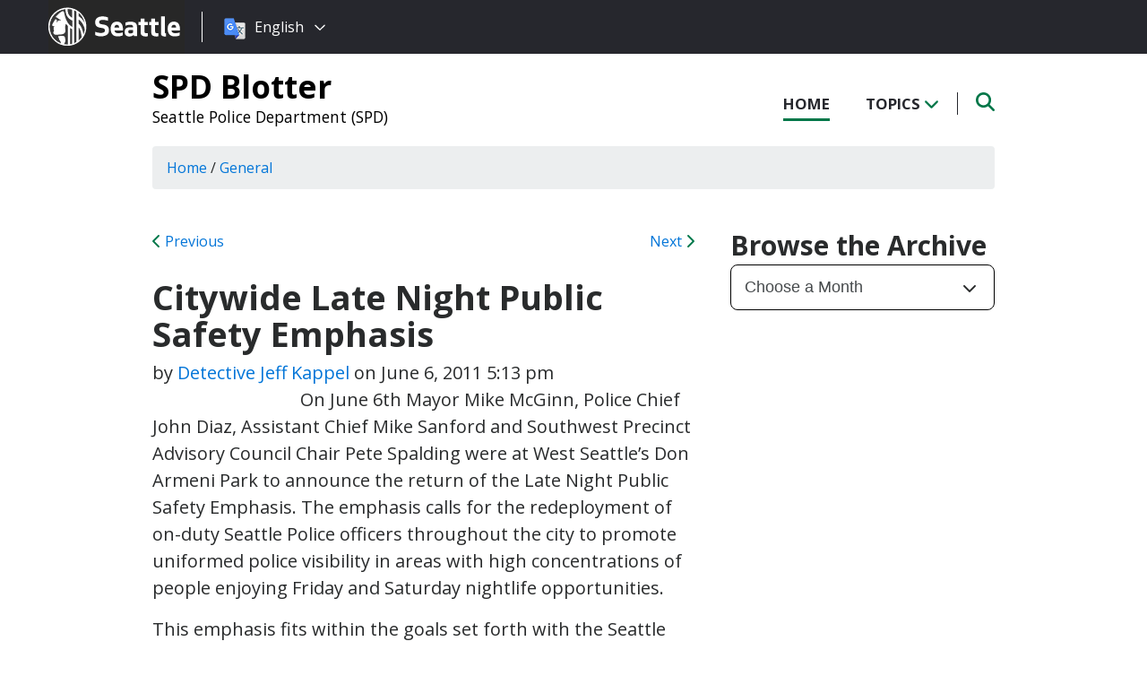

--- FILE ---
content_type: application/javascript
request_url: https://spdblotter.seattle.gov/wp-content/themes/genesis-sea/assets/js/autoSeaBrand.js?ver=1.0
body_size: 42929
content:
(function(t){var e={};function n(r){if(e[r])return e[r].exports;var i=e[r]={i:r,l:!1,exports:{}};return t[r].call(i.exports,i,i.exports,n),i.l=!0,i.exports}n.m=t,n.c=e,n.d=function(t,e,r){n.o(t,e)||Object.defineProperty(t,e,{enumerable:!0,get:r})},n.r=function(t){"undefined"!==typeof Symbol&&Symbol.toStringTag&&Object.defineProperty(t,Symbol.toStringTag,{value:"Module"}),Object.defineProperty(t,"__esModule",{value:!0})},n.t=function(t,e){if(1&e&&(t=n(t)),8&e)return t;if(4&e&&"object"===typeof t&&t&&t.__esModule)return t;var r=Object.create(null);if(n.r(r),Object.defineProperty(r,"default",{enumerable:!0,value:t}),2&e&&"string"!=typeof t)for(var i in t)n.d(r,i,function(e){return t[e]}.bind(null,i));return r},n.n=function(t){var e=t&&t.__esModule?function(){return t["default"]}:function(){return t};return n.d(e,"a",e),e},n.o=function(t,e){return Object.prototype.hasOwnProperty.call(t,e)},n.p="",n(n.s=0)})({0:function(t,e,n){t.exports=n("56d7")},"00b4":function(t,e,n){"use strict";n("ac1f");var r=n("23e7"),i=n("c65b"),a=n("1626"),o=n("825a"),u=n("577e"),c=function(){var t=!1,e=/[ac]/;return e.exec=function(){return t=!0,/./.exec.apply(this,arguments)},!0===e.test("abc")&&t}(),s=/./.test;r({target:"RegExp",proto:!0,forced:!c},{test:function(t){var e=o(this),n=u(t),r=e.exec;if(!a(r))return i(s,e,n);var c=i(r,e,n);return null!==c&&(o(c),!0)}})},"00ee":function(t,e,n){var r=n("b622"),i=r("toStringTag"),a={};a[i]="z",t.exports="[object z]"===String(a)},"01b4":function(t,e){var n=function(){this.head=null,this.tail=null};n.prototype={add:function(t){var e={item:t,next:null};this.head?this.tail.next=e:this.head=e,this.tail=e},get:function(){var t=this.head;if(t)return this.head=t.next,this.tail===t&&(this.tail=null),t.item}},t.exports=n},"0366":function(t,e,n){var r=n("e330"),i=n("59ed"),a=n("40d5"),o=r(r.bind);t.exports=function(t,e){return i(t),void 0===e?t:a?o(t,e):function(){return t.apply(e,arguments)}}},"04f8":function(t,e,n){var r=n("2d00"),i=n("d039");t.exports=!!Object.getOwnPropertySymbols&&!i((function(){var t=Symbol();return!String(t)||!(Object(t)instanceof Symbol)||!Symbol.sham&&r&&r<41}))},"057f":function(t,e,n){var r=n("c6b6"),i=n("fc6a"),a=n("241c").f,o=n("4dae"),u="object"==typeof window&&window&&Object.getOwnPropertyNames?Object.getOwnPropertyNames(window):[],c=function(t){try{return a(t)}catch(e){return o(u)}};t.exports.f=function(t){return u&&"Window"==r(t)?c(t):a(i(t))}},"06cf":function(t,e,n){var r=n("83ab"),i=n("c65b"),a=n("d1e7"),o=n("5c6c"),u=n("fc6a"),c=n("a04b"),s=n("1a2d"),l=n("0cfb"),d=Object.getOwnPropertyDescriptor;e.f=r?d:function(t,e){if(t=u(t),e=c(e),l)try{return d(t,e)}catch(n){}if(s(t,e))return o(!i(a.f,t,e),t[e])}},"07fa":function(t,e,n){var r=n("50c4");t.exports=function(t){return r(t.length)}},"0b42":function(t,e,n){var r=n("e8b5"),i=n("68ee"),a=n("861d"),o=n("b622"),u=o("species"),c=Array;t.exports=function(t){var e;return r(t)&&(e=t.constructor,i(e)&&(e===c||r(e.prototype))?e=void 0:a(e)&&(e=e[u],null===e&&(e=void 0))),void 0===e?c:e}},"0b43":function(t,e,n){var r=n("04f8");t.exports=r&&!!Symbol["for"]&&!!Symbol.keyFor},"0cb2":function(t,e,n){var r=n("e330"),i=n("7b0b"),a=Math.floor,o=r("".charAt),u=r("".replace),c=r("".slice),s=/\$([$&'`]|\d{1,2}|<[^>]*>)/g,l=/\$([$&'`]|\d{1,2})/g;t.exports=function(t,e,n,r,d,g){var L=n+t.length,f=r.length,M=l;return void 0!==d&&(d=i(d),M=s),u(g,M,(function(i,u){var s;switch(o(u,0)){case"$":return"$";case"&":return t;case"`":return c(e,0,n);case"'":return c(e,L);case"<":s=d[c(u,1,-1)];break;default:var l=+u;if(0===l)return i;if(l>f){var g=a(l/10);return 0===g?i:g<=f?void 0===r[g-1]?o(u,1):r[g-1]+o(u,1):i}s=r[l-1]}return void 0===s?"":s}))}},"0cfb":function(t,e,n){var r=n("83ab"),i=n("d039"),a=n("cc12");t.exports=!r&&!i((function(){return 7!=Object.defineProperty(a("div"),"a",{get:function(){return 7}}).a}))},"0d26":function(t,e,n){var r=n("e330"),i=Error,a=r("".replace),o=function(t){return String(i(t).stack)}("zxcasd"),u=/\n\s*at [^:]*:[^\n]*/,c=u.test(o);t.exports=function(t,e){if(c&&"string"==typeof t&&!i.prepareStackTrace)while(e--)t=a(t,u,"");return t}},"0d51":function(t,e){var n=String;t.exports=function(t){try{return n(t)}catch(e){return"Object"}}},"107c":function(t,e,n){var r=n("d039"),i=n("da84"),a=i.RegExp;t.exports=r((function(){var t=a("(?<a>b)","g");return"b"!==t.exec("b").groups.a||"bc"!=="b".replace(t,"$<a>c")}))},"129f":function(t,e){t.exports=Object.is||function(t,e){return t===e?0!==t||1/t===1/e:t!=t&&e!=e}},"13d2":function(t,e,n){var r=n("d039"),i=n("1626"),a=n("1a2d"),o=n("83ab"),u=n("5e77").CONFIGURABLE,c=n("8925"),s=n("69f3"),l=s.enforce,d=s.get,g=Object.defineProperty,L=o&&!r((function(){return 8!==g((function(){}),"length",{value:8}).length})),f=String(String).split("String"),M=t.exports=function(t,e,n){"Symbol("===String(e).slice(0,7)&&(e="["+String(e).replace(/^Symbol\(([^)]*)\)/,"$1")+"]"),n&&n.getter&&(e="get "+e),n&&n.setter&&(e="set "+e),(!a(t,"name")||u&&t.name!==e)&&(o?g(t,"name",{value:e,configurable:!0}):t.name=e),L&&n&&a(n,"arity")&&t.length!==n.arity&&g(t,"length",{value:n.arity});try{n&&a(n,"constructor")&&n.constructor?o&&g(t,"prototype",{writable:!1}):t.prototype&&(t.prototype=void 0)}catch(i){}var r=l(t);return a(r,"source")||(r.source=f.join("string"==typeof e?e:"")),t};Function.prototype.toString=M((function(){return i(this)&&d(this).source||c(this)}),"toString")},"14c3":function(t,e,n){var r=n("c65b"),i=n("825a"),a=n("1626"),o=n("c6b6"),u=n("9263"),c=TypeError;t.exports=function(t,e){var n=t.exec;if(a(n)){var s=r(n,t,e);return null!==s&&i(s),s}if("RegExp"===o(t))return r(u,t,e);throw c("RegExp#exec called on incompatible receiver")}},"14d9":function(t,e,n){"use strict";var r=n("23e7"),i=n("7b0b"),a=n("07fa"),o=n("3a34"),u=n("3511"),c=n("d039"),s=c((function(){return 4294967297!==[].push.call({length:4294967296},1)})),l=!function(){try{Object.defineProperty([],"length",{writable:!1}).push()}catch(t){return t instanceof TypeError}}();r({target:"Array",proto:!0,arity:1,forced:s||l},{push:function(t){var e=i(this),n=a(e),r=arguments.length;u(n+r);for(var c=0;c<r;c++)e[n]=arguments[c],n++;return o(e,n),n}})},"14e5":function(t,e,n){"use strict";var r=n("23e7"),i=n("c65b"),a=n("59ed"),o=n("f069"),u=n("e667"),c=n("2266"),s=n("5eed");r({target:"Promise",stat:!0,forced:s},{all:function(t){var e=this,n=o.f(e),r=n.resolve,s=n.reject,l=u((function(){var n=a(e.resolve),o=[],u=0,l=1;c(t,(function(t){var a=u++,c=!1;l++,i(n,e,t).then((function(t){c||(c=!0,o[a]=t,--l||r(o))}),s)})),--l||r(o)}));return l.error&&s(l.value),n.promise}})},"159b":function(t,e,n){var r=n("da84"),i=n("fdbc"),a=n("785a"),o=n("17c2"),u=n("9112"),c=function(t){if(t&&t.forEach!==o)try{u(t,"forEach",o)}catch(e){t.forEach=o}};for(var s in i)i[s]&&c(r[s]&&r[s].prototype);c(a)},1626:function(t,e,n){var r=n("8ea1"),i=r.all;t.exports=r.IS_HTMLDDA?function(t){return"function"==typeof t||t===i}:function(t){return"function"==typeof t}},"17c2":function(t,e,n){"use strict";var r=n("b727").forEach,i=n("a640"),a=i("forEach");t.exports=a?[].forEach:function(t){return r(this,t,arguments.length>1?arguments[1]:void 0)}},"19aa":function(t,e,n){var r=n("3a9b"),i=TypeError;t.exports=function(t,e){if(r(e,t))return t;throw i("Incorrect invocation")}},"1a2d":function(t,e,n){var r=n("e330"),i=n("7b0b"),a=r({}.hasOwnProperty);t.exports=Object.hasOwn||function(t,e){return a(i(t),e)}},"1be4":function(t,e,n){var r=n("d066");t.exports=r("document","documentElement")},"1c7e":function(t,e,n){var r=n("b622"),i=r("iterator"),a=!1;try{var o=0,u={next:function(){return{done:!!o++}},return:function(){a=!0}};u[i]=function(){return this},Array.from(u,(function(){throw 2}))}catch(c){}t.exports=function(t,e){if(!e&&!a)return!1;var n=!1;try{var r={};r[i]=function(){return{next:function(){return{done:n=!0}}}},t(r)}catch(c){}return n}},"1cdc":function(t,e,n){var r=n("342f");t.exports=/(?:ipad|iphone|ipod).*applewebkit/i.test(r)},"1d80":function(t,e,n){var r=n("7234"),i=TypeError;t.exports=function(t){if(r(t))throw i("Can't call method on "+t);return t}},"1dde":function(t,e,n){var r=n("d039"),i=n("b622"),a=n("2d00"),o=i("species");t.exports=function(t){return a>=51||!r((function(){var e=[],n=e.constructor={};return n[o]=function(){return{foo:1}},1!==e[t](Boolean).foo}))}},2266:function(t,e,n){var r=n("0366"),i=n("c65b"),a=n("825a"),o=n("0d51"),u=n("e95a"),c=n("07fa"),s=n("3a9b"),l=n("9a1f"),d=n("35a1"),g=n("2a62"),L=TypeError,f=function(t,e){this.stopped=t,this.result=e},M=f.prototype;t.exports=function(t,e,n){var j,y,p,S,x,b,v,h=n&&n.that,I=!(!n||!n.AS_ENTRIES),m=!(!n||!n.IS_RECORD),N=!(!n||!n.IS_ITERATOR),T=!(!n||!n.INTERRUPTED),E=r(e,h),A=function(t){return j&&g(j,"normal",t),new f(!0,t)},w=function(t){return I?(a(t),T?E(t[0],t[1],A):E(t[0],t[1])):T?E(t,A):E(t)};if(m)j=t.iterator;else if(N)j=t;else{if(y=d(t),!y)throw L(o(t)+" is not iterable");if(u(y)){for(p=0,S=c(t);S>p;p++)if(x=w(t[p]),x&&s(M,x))return x;return new f(!1)}j=l(t,y)}b=m?t.next:j.next;while(!(v=i(b,j)).done){try{x=w(v.value)}catch(D){g(j,"throw",D)}if("object"==typeof x&&x&&s(M,x))return x}return new f(!1)}},"23cb":function(t,e,n){var r=n("5926"),i=Math.max,a=Math.min;t.exports=function(t,e){var n=r(t);return n<0?i(n+e,0):a(n,e)}},"23e7":function(t,e,n){var r=n("da84"),i=n("06cf").f,a=n("9112"),o=n("cb2d"),u=n("6374"),c=n("e893"),s=n("94ca");t.exports=function(t,e){var n,l,d,g,L,f,M=t.target,j=t.global,y=t.stat;if(l=j?r:y?r[M]||u(M,{}):(r[M]||{}).prototype,l)for(d in e){if(L=e[d],t.dontCallGetSet?(f=i(l,d),g=f&&f.value):g=l[d],n=s(j?d:M+(y?".":"#")+d,t.forced),!n&&void 0!==g){if(typeof L==typeof g)continue;c(L,g)}(t.sham||g&&g.sham)&&a(L,"sham",!0),o(l,d,L,t)}}},"241c":function(t,e,n){var r=n("ca84"),i=n("7839"),a=i.concat("length","prototype");e.f=Object.getOwnPropertyNames||function(t){return r(t,a)}},"24fb":function(t,e,n){"use strict";function r(t,e){var n=t[1]||"",r=t[3];if(!r)return n;if(e&&"function"===typeof btoa){var a=i(r),o=r.sources.map((function(t){return"/*# sourceURL=".concat(r.sourceRoot||"").concat(t," */")}));return[n].concat(o).concat([a]).join("\n")}return[n].join("\n")}function i(t){var e=btoa(unescape(encodeURIComponent(JSON.stringify(t)))),n="sourceMappingURL=data:application/json;charset=utf-8;base64,".concat(e);return"/*# ".concat(n," */")}t.exports=function(t){var e=[];return e.toString=function(){return this.map((function(e){var n=r(e,t);return e[2]?"@media ".concat(e[2]," {").concat(n,"}"):n})).join("")},e.i=function(t,n,r){"string"===typeof t&&(t=[[null,t,""]]);var i={};if(r)for(var a=0;a<this.length;a++){var o=this[a][0];null!=o&&(i[o]=!0)}for(var u=0;u<t.length;u++){var c=[].concat(t[u]);r&&i[c[0]]||(n&&(c[2]?c[2]="".concat(n," and ").concat(c[2]):c[2]=n),e.push(c))}},e}},2626:function(t,e,n){"use strict";var r=n("d066"),i=n("9bf2"),a=n("b622"),o=n("83ab"),u=a("species");t.exports=function(t){var e=r(t),n=i.f;o&&e&&!e[u]&&n(e,u,{configurable:!0,get:function(){return this}})}},"2a62":function(t,e,n){var r=n("c65b"),i=n("825a"),a=n("dc4a");t.exports=function(t,e,n){var o,u;i(t);try{if(o=a(t,"return"),!o){if("throw"===e)throw n;return n}o=r(o,t)}catch(c){u=!0,o=c}if("throw"===e)throw n;if(u)throw o;return i(o),n}},"2ba4":function(t,e,n){var r=n("40d5"),i=Function.prototype,a=i.apply,o=i.call;t.exports="object"==typeof Reflect&&Reflect.apply||(r?o.bind(a):function(){return o.apply(a,arguments)})},"2cf4":function(t,e,n){var r,i,a,o,u=n("da84"),c=n("2ba4"),s=n("0366"),l=n("1626"),d=n("1a2d"),g=n("d039"),L=n("1be4"),f=n("f36a"),M=n("cc12"),j=n("d6d6"),y=n("1cdc"),p=n("605d"),S=u.setImmediate,x=u.clearImmediate,b=u.process,v=u.Dispatch,h=u.Function,I=u.MessageChannel,m=u.String,N=0,T={},E="onreadystatechange";try{r=u.location}catch(z){}var A=function(t){if(d(T,t)){var e=T[t];delete T[t],e()}},w=function(t){return function(){A(t)}},D=function(t){A(t.data)},C=function(t){u.postMessage(m(t),r.protocol+"//"+r.host)};S&&x||(S=function(t){j(arguments.length,1);var e=l(t)?t:h(t),n=f(arguments,1);return T[++N]=function(){c(e,void 0,n)},i(N),N},x=function(t){delete T[t]},p?i=function(t){b.nextTick(w(t))}:v&&v.now?i=function(t){v.now(w(t))}:I&&!y?(a=new I,o=a.port2,a.port1.onmessage=D,i=s(o.postMessage,o)):u.addEventListener&&l(u.postMessage)&&!u.importScripts&&r&&"file:"!==r.protocol&&!g(C)?(i=C,u.addEventListener("message",D,!1)):i=E in M("script")?function(t){L.appendChild(M("script"))[E]=function(){L.removeChild(this),A(t)}}:function(t){setTimeout(w(t),0)}),t.exports={set:S,clear:x}},"2d00":function(t,e,n){var r,i,a=n("da84"),o=n("342f"),u=a.process,c=a.Deno,s=u&&u.versions||c&&c.version,l=s&&s.v8;l&&(r=l.split("."),i=r[0]>0&&r[0]<4?1:+(r[0]+r[1])),!i&&o&&(r=o.match(/Edge\/(\d+)/),(!r||r[1]>=74)&&(r=o.match(/Chrome\/(\d+)/),r&&(i=+r[1]))),t.exports=i},"342f":function(t,e,n){var r=n("d066");t.exports=r("navigator","userAgent")||""},3511:function(t,e){var n=TypeError,r=9007199254740991;t.exports=function(t){if(t>r)throw n("Maximum allowed index exceeded");return t}},3529:function(t,e,n){"use strict";var r=n("23e7"),i=n("c65b"),a=n("59ed"),o=n("f069"),u=n("e667"),c=n("2266"),s=n("5eed");r({target:"Promise",stat:!0,forced:s},{race:function(t){var e=this,n=o.f(e),r=n.reject,s=u((function(){var o=a(e.resolve);c(t,(function(t){i(o,e,t).then(n.resolve,r)}))}));return s.error&&r(s.value),n.promise}})},"35a1":function(t,e,n){var r=n("f5df"),i=n("dc4a"),a=n("7234"),o=n("3f8c"),u=n("b622"),c=u("iterator");t.exports=function(t){if(!a(t))return i(t,c)||i(t,"@@iterator")||o[r(t)]}},"37b0":function(t,e,n){var r=n("24fb");e=r(!1),e.push([t.i,'body,html{margin:0;padding:0;overflow-x:hidden}.sg-grid{display:-ms-grid;display:grid;-ms-grid-columns:15px 1fr 15px;grid-template-columns:15px 1fr 15px}.sg-grid>*{-ms-grid-column:2/-2;grid-column:2/-2}@media(min-width:768px){.sg-grid{-ms-grid-columns:1fr repeat(12,62.5px) 1fr;grid-template-columns:1fr repeat(12,62.5px) 1fr}}@media(min-width:992px){.sg-grid{-ms-grid-columns:1fr repeat(12,80.8333333333px) 1fr;grid-template-columns:1fr repeat(12,80.8333333333px) 1fr}}@media(min-width:1200px){.sg-grid{-ms-grid-columns:1fr repeat(12,97.5px) 1fr;grid-template-columns:1fr repeat(12,97.5px) 1fr}}@media(min-width:1292px){.sg-grid{-ms-grid-columns:1fr repeat(12,107.6666666667px) 1fr;grid-template-columns:1fr repeat(12,107.6666666667px) 1fr}}.sgContained{display:-webkit-box;display:-ms-flexbox;display:flex;margin:0 auto;width:100%;min-width:0}@media(min-width:768px){.sgContained{width:750px}}@media(min-width:992px){.sgContained{width:970px}}@media(min-width:1200px){.sgContained{width:1170px}}@media(min-width:1292px){.sgContained{width:1292px}}#sgDeptHead,#sgFoot,#sgGlobalHead,#sgHead,#sgSearch{font-family:Open Sans,Arial,sans-serif;font-size:16px;line-height:1.42;text-decoration:none}#sgDeptHead :after,#sgDeptHead :before,#sgFoot :after,#sgFoot :before,#sgGlobalHead :after,#sgGlobalHead :before,#sgHead :after,#sgHead :before,#sgSearch :after,#sgSearch :before{content:"";display:block;-webkit-box-sizing:border-box;box-sizing:border-box}#sgHead{width:100%;min-width:0;position:relative}#sgGlobalHead{height:60px;background:#003da5;padding:0 15px}#sgGlobalHead:after,#sgGlobalHead:before{display:none}#sgGlobalHead .sgLogo{display:-webkit-box;display:-ms-flexbox;display:flex;width:125px;min-width:125px;height:60px;position:relative;color:#fff}@media(min-width:768px){#sgGlobalHead .sgLogo{width:170px}}#sgGlobalHead .sgLogo:before{height:60px;width:114px;position:absolute;background:url("[data-uri]"),url("[data-uri]");background-size:44px 44px,54%;background-position-y:8px,16px;background-position-x:-1px,52px;background-repeat:no-repeat;background-color:#003da5;left:-1px;-webkit-box-sizing:border-box;box-sizing:border-box}@media(min-width:768px){#sgGlobalHead .sgLogo:before{width:152px;background-size:44px 44px,95px 44px;background-position-y:8px,8px;background-position-x:-1px,52px}}#sgGlobalHead .sgLogo:focus:before{outline:1px solid #fff}#sgGlobalHead #sgSearchToggle{width:66px;overflow:hidden;-webkit-box-pack:left;-ms-flex-pack:left;justify-content:left}#sgGlobalHead #sgSearchToggle span{display:none}@media(min-width:768px){#sgGlobalHead #sgSearchToggle{width:120px}#sgGlobalHead #sgSearchToggle span{display:block}}#sgGlobalHead #sgSearchToggle:before{height:60px;width:20px;min-width:20px;background:url("[data-uri]");background-position:-20px 1px;background-size:cover;margin-right:10px}@media(min-width:768px){#sgGlobalHead #sgSearchToggle:before{background-size:cover}}#sgGlobalHead .sgButton{display:-webkit-box;display:-ms-flexbox;display:flex;background-color:transparent;color:#fff;-webkit-box-align:center;-ms-flex-align:center;align-items:center;text-decoration:none;font-family:Open Sans,Arial,sans-serif;font-size:14px;border:0;padding:0 23px;height:60px;cursor:pointer;text-wrap:nowrap}#sgGlobalHead .sgButton.sgDark{background-color:#00317a}@media(min-width:768px){#sgGlobalHead .sgButton{font-size:16px}}#sgGlobalHead .sgButton:focus,#sgGlobalHead .sgButton:hover{background-color:#515151}#sgGlobalHead #sgTranslate+.sgButton,#sgGlobalHead .sgLogo+.sgButton{margin-left:auto}#sgFoot{padding:70px 0 130px;background:#26272d;color:#fff;text-align:center}#sgFoot:before{background:url("[data-uri]");background-repeat:no-repeat;background-size:cover;-webkit-filter:grayscale(100%) contrast(1.75);filter:grayscale(100%) contrast(1.75);width:70px;height:70px;content:""}#sgFoot:before,#sgFoot a{display:-ms-inline-grid;display:inline-grid}#sgFoot a{margin:0 10px;position:relative;color:#fff}#sgFoot a:hover{background:#fff;color:#26272d}#sgFoot a:not(:last-child):after{content:"";position:absolute;display:inline-block;height:25px;right:-13px;border-right:1px solid #fff}#sgSearch{position:absolute;z-index:500;-webkit-transition:all .4s;transition:all .4s;top:-120%;opacity:0;left:0;max-width:100%;width:100%;height:0;-webkit-box-sizing:border-box;box-sizing:border-box;background:rgba(0,0,0,.8);display:-ms-grid;display:grid;-ms-grid-rows:40px 120px 1fr;grid-template-rows:40px 120px 1fr;-ms-grid-columns:1fr;grid-template-columns:1fr;justify-items:center;-webkit-box-align:center;-ms-flex-align:center;align-items:center;padding:80px 25px 25px}#sgSearch>*{display:none}#sgSearch.active{top:0;opacity:1;height:100vh}#sgSearch.active>*{display:-ms-inline-grid;display:inline-grid}#sgSearch #sgSearchClose{width:30px;height:30px;top:15px;right:15px;position:absolute;border:0;background:transparent;color:transparent}#sgSearch #sgSearchClose:before{background:url("[data-uri]") no-repeat 0 -7px/cover;position:absolute;top:0;left:0;content:"";height:30px;width:30px;cursor:pointer}#sgSearch form{-ms-grid-row:2;grid-row:2;grid-auto-flow:column;-ms-grid-columns:1fr 54px;grid-template-columns:1fr 54px;width:554px;-ms-grid-column-align:center}#sgSearch form:after,#sgSearch form:before{display:none}#sgSearch form [type=text]{height:54px;width:500px;border:0;-webkit-box-sizing:border-box;box-sizing:border-box;padding:6px 12px;font-size:24px;font-weight:700;z-index:3}#sgSearch form [type=submit]{height:54px;width:54px;border:0;background-color:#000;color:#fff;position:relative;overflow:hidden;-ms-grid-column-align:end;justify-self:end}#sgSearch form [type=submit]:before{background:url("[data-uri]");background-color:#666;background-repeat:no-repeat;background-position:0 0;background-size:contain;border:17px solid #666;display:block;position:absolute;top:0;left:0;content:"";height:54px;width:54px;cursor:pointer}#sgSearch form [type=submit]:hover:before{background-color:#000;border-color:#000}@media(max-width:767px){#sgSearch{padding:20px 25px 25px;background-color:#e8e8e8}#sgSearch #sgSearchClose:before{-webkit-filter:invert(1);filter:invert(1)}#sgSearch form{width:100%;max-width:100%;-ms-grid-columns:1fr 54px;grid-template-columns:1fr 54px;border:2px solid #ccc}#sgSearch form:after,#sgSearch form:before{display:none}#sgSearch form [type=text]{width:100%;max-width:100%;color:#5f5f5f}#sgSearch form [type=submit]:before{background-color:#000;border-color:#000;-webkit-filter:invert(1);filter:invert(1)}#sgSearch form [type=submit]:hover:before{-webkit-filter:invert(0);filter:invert(0)}}#sgDeptHead{background:#fff;display:grid;padding:10px 15px 15px;border-bottom:1px solid #666}#sgDeptHead #sgDeptName{text-decoration:none;color:#000;font-size:24px;font-weight:700}#sgDeptHead a#sgDeptName:hover{text-decoration:underline}#sgDeptHead #sgDeptSubtitle{font-size:16px}.sgSpacer{display:block;width:100%;height:40px}#sgTranslate{z-index:100;padding:0;width:160px;font-size:16px;font-family:Open Sans,Arial,sans-serif}#sgTranslate:before{content:"";border-left:1px solid #fff;top:13px;height:34px;position:absolute;display:block;margin-right:-1px}#sgTranslateTitle{display:block;width:1px;height:1px;margin-top:-1px;overflow:hidden}#sgTranslateToggle{height:60px;padding:0 14px;cursor:pointer;border:0;color:#fff;background:transparent;display:-webkit-box;display:-ms-flexbox;display:flex;-webkit-box-orient:horizontal;-webkit-box-direction:normal;-ms-flex-direction:row;flex-direction:row;-webkit-box-align:center;-ms-flex-align:center;align-items:center;font-size:14px;font-family:Open Sans,Arial,sans-serif}#sgTranslateToggle:before{content:url(https://www.seattle.gov/images/global/topnav/Google_Translate_Icon-24.png);display:none;margin-top:4px;margin-right:10px}#sgTranslateToggle:after{content:"";background:url("[data-uri]") no-repeat;-webkit-filter:invert(1);filter:invert(1);-webkit-transform:rotate(180deg);transform:rotate(180deg);display:block;width:14px;height:14px;margin-left:10px}#sgTranslateToggle:hover{background:#515151}#sgTranslateToggle.active{background-color:#fff;color:#003da5}#sgTranslateToggle.active:after{-webkit-filter:invert(11%) sepia(90%) saturate(4204%) hue-rotate(215deg) brightness(97%) contrast(101%);filter:invert(11%) sepia(90%) saturate(4204%) hue-rotate(215deg) brightness(97%) contrast(101%);-webkit-transform:rotate(0deg);transform:rotate(0deg)}#sgTranslateToggle.active~#sgTranslateList{display:grid}@media(min-width:768px){#sgTranslateToggle{font-size:16px;padding:0 25px}#sgTranslateToggle:before{display:block}}#sgTranslateList{display:-ms-grid;display:none;-ms-grid-columns:160px 160px;grid-template-columns:160px 160px;grid-auto-flow:column;padding:0;margin:0;z-index:500;width:320px;background:#fff;border:1px solid #f1f1f1}#sgTranslateList li{list-style:none;margin:0;width:160px;height:40px}#sgTranslateList li.left{-ms-grid-column:1/2;grid-column:1/2}#sgTranslateList li.right{-ms-grid-column:2/3;grid-column:2/3;border-left:1px solid #f1f1f1}#sgTranslateList li a[id*=changeLanguage-]{width:160px;height:40px;padding:0 0 0 25px;margin:0;display:-webkit-box;display:-ms-flexbox;display:flex;-webkit-box-align:center;-ms-flex-align:center;align-items:center;-webkit-box-sizing:border-box;box-sizing:border-box;cursor:pointer;text-decoration:none}#sgTranslateList li a[id*=changeLanguage-].selected:after{background:url("[data-uri]") no-repeat 6px -2px;display:-webkit-inline-box;display:-ms-inline-flexbox;display:inline-flex;content:"";width:24px;height:16px}#sgTranslateList li a[id*=changeLanguage-]:focus,#sgTranslateList li a[id*=changeLanguage-]:hover{background:#f1f1f1}#sgTranslateList li a[id*=changeLanguage-]:visited{color:#000}@media(min-width:768px){#sgTranslateList li{position:relative}}.sgDisclaimer{padding:10px;margin:0;display:none;position:absolute;z-index:600;word-wrap:break-word;font-size:14px;-webkit-box-sizing:content-box;box-sizing:content-box}.sgDisclaimer a{color:#003da5;font-weight:700}.sgDisclaimer button{display:none}.sgDisclaimer :after,.sgDisclaimer :before{display:none!important}@media(min-width:768px){.sgDisclaimer{max-width:174px;top:0;background:#f1f1f1}a:focus+.sgDisclaimer,li:focus .sgDisclaimer,li:hover .sgDisclaimer{display:block}li.left .sgDisclaimer{left:-194px;-webkit-box-shadow:1px 1px 1px 0 rgba(0,0,0,.2);box-shadow:1px 1px 1px 0 rgba(0,0,0,.2)}li.right .sgDisclaimer{right:-194px;-webkit-box-shadow:-1px 1px 1px 0 rgba(0,0,0,.2);box-shadow:-1px 1px 1px 0 rgba(0,0,0,.2)}.sgDisclaimer.reverse{top:unset;bottom:0}.sgDisclaimer:after,.sgDisclaimer:before{display:block;top:5px;right:-18px;position:absolute;width:0;height:0;z-index:700;border-top:15px solid transparent;border-bottom:15px solid transparent;border-left:18px solid #c1c1c1}.sgDisclaimer:after{border-left-color:#f1f1f1;top:4px;right:-16px}.right .sgDisclaimer:after,.right .sgDisclaimer:before{right:auto;left:-18px;-webkit-transform:scaleX(-1);transform:scaleX(-1)}.right .sgDisclaimer:after{left:-16px}.sgDisclaimer.reverse:after,.sgDisclaimer.reverse:before{bottom:0;top:auto}}#sgDisclaimerModal{display:none}#sgDisclaimerModal.active{display:grid;position:fixed;z-index:6000;top:0;left:0;right:0;bottom:0;width:100%;height:100vh;-webkit-box-sizing:border-box;box-sizing:border-box;padding:0;background:rgba(0,0,0,.6)}#sgDisclaimerModal .sgDisclaimer{display:block;background:#fff;left:25px;-webkit-box-sizing:border-box;box-sizing:border-box;padding:30px;width:calc(100% - 50px);-ms-flex-item-align:center;align-self:center;justify-self:center}#sgDisclaimerModal button{display:block;width:100%;text-align:center;border-radius:2px;padding:10px 15px;margin-top:10px;font-size:14px;cursor:pointer;font-weight:700;font-family:Open Sans,Arial,sans-serif}#sgDisclaimerModal button.sgContinue{background:#003da5;color:#fff;border:1px solid #003da5}#sgDisclaimerModal button.sgCancel{background:#fff;color:#003da5;border:1px solid #ccc}#sgDisclaimerModal button.sgCancel:after{background:url("[data-uri]") no-repeat;-webkit-filter:invert(1);filter:invert(1);display:inline-block;height:16px;width:16px;margin-bottom:-3px;margin-left:2px}#sgDisclaimerModal button:hover{background:#000;color:#fff;border:1px solid #000}#sgDisclaimerModal button:hover:after{-webkit-filter:invert(0);filter:invert(0)}#sgMenu{width:400px;top:0;right:-200%;min-height:100vh;max-height:100vh;position:absolute;background:#fff;z-index:99999;-webkit-transition:right .75s ease-in-out,visibility 2s ease-out;transition:right .75s ease-in-out,visibility 2s ease-out;border:0;border-radius:0;overflow-y:auto;visibility:hidden;display:-webkit-box;display:-ms-flexbox;display:flex;-webkit-box-orient:vertical;-webkit-box-direction:normal;-ms-flex-direction:column;flex-direction:column}#sgMenu.active{right:0;visibility:visible}@media(max-width:767px){#sgMenu{width:100%}}#sgMenu li,#sgMenu ul{padding:0;margin:0;list-style:none}#sgMenu li{border-bottom:1px solid #ccc}#sgMenu a{padding:15px 20px;max-width:100%;display:-webkit-box;display:-ms-flexbox;display:flex;color:#000;text-decoration:none;font-family:Open Sans,sans-serif}#sgMenu a:hover{text-decoration:underline}#sgMenuClose{width:100%;display:-webkit-box;display:-ms-flexbox;display:flex;-webkit-box-align:center;-ms-flex-align:center;align-items:center;-webkit-box-pack:end;-ms-flex-pack:end;justify-content:flex-end;padding:0;border:0;background:#333;color:#fff;padding:10px 25px;font-size:16px;font-family:Open Sans,sans-serif;cursor:pointer}#sgMenuClose svg{width:13px;margin-left:10px}#sgMenuClose:hover{text-decoration:underline}#sgOverlay{position:fixed;display:none;width:100vw;height:100vh;max-width:100%;background:rgba(0,0,0,.6);z-index:1000;top:0;left:0}#sgOverlay.active{display:-webkit-box;display:-ms-flexbox;display:flex}',""]),t.exports=e},"37e8":function(t,e,n){var r=n("83ab"),i=n("aed9"),a=n("9bf2"),o=n("825a"),u=n("fc6a"),c=n("df75");e.f=r&&!i?Object.defineProperties:function(t,e){o(t);var n,r=u(e),i=c(e),s=i.length,l=0;while(s>l)a.f(t,n=i[l++],r[n]);return t}},"3a34":function(t,e,n){"use strict";var r=n("83ab"),i=n("e8b5"),a=TypeError,o=Object.getOwnPropertyDescriptor,u=r&&!function(){if(void 0!==this)return!0;try{Object.defineProperty([],"length",{writable:!1}).length=1}catch(t){return t instanceof TypeError}}();t.exports=u?function(t,e){if(i(t)&&!o(t,"length").writable)throw a("Cannot set read only .length");return t.length=e}:function(t,e){return t.length=e}},"3a9b":function(t,e,n){var r=n("e330");t.exports=r({}.isPrototypeOf)},"3bbe":function(t,e,n){var r=n("1626"),i=String,a=TypeError;t.exports=function(t){if("object"==typeof t||r(t))return t;throw a("Can't set "+i(t)+" as a prototype")}},"3ca3":function(t,e,n){"use strict";var r=n("6547").charAt,i=n("577e"),a=n("69f3"),o=n("c6d2"),u=n("4754"),c="String Iterator",s=a.set,l=a.getterFor(c);o(String,"String",(function(t){s(this,{type:c,string:i(t),index:0})}),(function(){var t,e=l(this),n=e.string,i=e.index;return i>=n.length?u(void 0,!0):(t=r(n,i),e.index+=t.length,u(t,!1))}))},"3f8c":function(t,e){t.exports={}},"40d5":function(t,e,n){var r=n("d039");t.exports=!r((function(){var t=function(){}.bind();return"function"!=typeof t||t.hasOwnProperty("prototype")}))},"428f":function(t,e,n){var r=n("da84");t.exports=r},"44ad":function(t,e,n){var r=n("e330"),i=n("d039"),a=n("c6b6"),o=Object,u=r("".split);t.exports=i((function(){return!o("z").propertyIsEnumerable(0)}))?function(t){return"String"==a(t)?u(t,""):o(t)}:o},"44d2":function(t,e,n){var r=n("b622"),i=n("7c73"),a=n("9bf2").f,o=r("unscopables"),u=Array.prototype;void 0==u[o]&&a(u,o,{configurable:!0,value:i(null)}),t.exports=function(t){u[o][t]=!0}},"44de":function(t,e,n){var r=n("da84");t.exports=function(t,e){var n=r.console;n&&n.error&&(1==arguments.length?n.error(t):n.error(t,e))}},4738:function(t,e,n){var r=n("da84"),i=n("d256"),a=n("1626"),o=n("94ca"),u=n("8925"),c=n("b622"),s=n("6069"),l=n("6c59"),d=n("c430"),g=n("2d00"),L=i&&i.prototype,f=c("species"),M=!1,j=a(r.PromiseRejectionEvent),y=o("Promise",(function(){var t=u(i),e=t!==String(i);if(!e&&66===g)return!0;if(d&&(!L["catch"]||!L["finally"]))return!0;if(!g||g<51||!/native code/.test(t)){var n=new i((function(t){t(1)})),r=function(t){t((function(){}),(function(){}))},a=n.constructor={};if(a[f]=r,M=n.then((function(){}))instanceof r,!M)return!0}return!e&&(s||l)&&!j}));t.exports={CONSTRUCTOR:y,REJECTION_EVENT:j,SUBCLASSING:M}},4754:function(t,e){t.exports=function(t,e){return{value:t,done:e}}},4840:function(t,e,n){var r=n("825a"),i=n("5087"),a=n("7234"),o=n("b622"),u=o("species");t.exports=function(t,e){var n,o=r(t).constructor;return void 0===o||a(n=r(o)[u])?e:i(n)}},"485a":function(t,e,n){var r=n("c65b"),i=n("1626"),a=n("861d"),o=TypeError;t.exports=function(t,e){var n,u;if("string"===e&&i(n=t.toString)&&!a(u=r(n,t)))return u;if(i(n=t.valueOf)&&!a(u=r(n,t)))return u;if("string"!==e&&i(n=t.toString)&&!a(u=r(n,t)))return u;throw o("Can't convert object to primitive value")}},"498a":function(t,e,n){"use strict";var r=n("23e7"),i=n("58a8").trim,a=n("c8d2");r({target:"String",proto:!0,forced:a("trim")},{trim:function(){return i(this)}})},"499e":function(t,e,n){"use strict";function r(t,e){for(var n=[],r={},i=0;i<e.length;i++){var a=e[i],o=a[0],u=a[1],c=a[2],s=a[3],l={id:t+":"+i,css:u,media:c,sourceMap:s};r[o]?r[o].parts.push(l):n.push(r[o]={id:o,parts:[l]})}return n}n.r(e),n.d(e,"default",(function(){return f}));var i="undefined"!==typeof document;if("undefined"!==typeof DEBUG&&DEBUG&&!i)throw new Error("vue-style-loader cannot be used in a non-browser environment. Use { target: 'node' } in your Webpack config to indicate a server-rendering environment.");var a={},o=i&&(document.head||document.getElementsByTagName("head")[0]),u=null,c=0,s=!1,l=function(){},d=null,g="data-vue-ssr-id",L="undefined"!==typeof navigator&&/msie [6-9]\b/.test(navigator.userAgent.toLowerCase());function f(t,e,n,i){s=n,d=i||{};var o=r(t,e);return M(o),function(e){for(var n=[],i=0;i<o.length;i++){var u=o[i],c=a[u.id];c.refs--,n.push(c)}e?(o=r(t,e),M(o)):o=[];for(i=0;i<n.length;i++){c=n[i];if(0===c.refs){for(var s=0;s<c.parts.length;s++)c.parts[s]();delete a[c.id]}}}}function M(t){for(var e=0;e<t.length;e++){var n=t[e],r=a[n.id];if(r){r.refs++;for(var i=0;i<r.parts.length;i++)r.parts[i](n.parts[i]);for(;i<n.parts.length;i++)r.parts.push(y(n.parts[i]));r.parts.length>n.parts.length&&(r.parts.length=n.parts.length)}else{var o=[];for(i=0;i<n.parts.length;i++)o.push(y(n.parts[i]));a[n.id]={id:n.id,refs:1,parts:o}}}}function j(){var t=document.createElement("style");return t.type="text/css",o.appendChild(t),t}function y(t){var e,n,r=document.querySelector("style["+g+'~="'+t.id+'"]');if(r){if(s)return l;r.parentNode.removeChild(r)}if(L){var i=c++;r=u||(u=j()),e=S.bind(null,r,i,!1),n=S.bind(null,r,i,!0)}else r=j(),e=x.bind(null,r),n=function(){r.parentNode.removeChild(r)};return e(t),function(r){if(r){if(r.css===t.css&&r.media===t.media&&r.sourceMap===t.sourceMap)return;e(t=r)}else n()}}var p=function(){var t=[];return function(e,n){return t[e]=n,t.filter(Boolean).join("\n")}}();function S(t,e,n,r){var i=n?"":r.css;if(t.styleSheet)t.styleSheet.cssText=p(e,i);else{var a=document.createTextNode(i),o=t.childNodes;o[e]&&t.removeChild(o[e]),o.length?t.insertBefore(a,o[e]):t.appendChild(a)}}function x(t,e){var n=e.css,r=e.media,i=e.sourceMap;if(r&&t.setAttribute("media",r),d.ssrId&&t.setAttribute(g,e.id),i&&(n+="\n/*# sourceURL="+i.sources[0]+" */",n+="\n/*# sourceMappingURL=data:application/json;base64,"+btoa(unescape(encodeURIComponent(JSON.stringify(i))))+" */"),t.styleSheet)t.styleSheet.cssText=n;else{while(t.firstChild)t.removeChild(t.firstChild);t.appendChild(document.createTextNode(n))}}},"4d64":function(t,e,n){var r=n("fc6a"),i=n("23cb"),a=n("07fa"),o=function(t){return function(e,n,o){var u,c=r(e),s=a(c),l=i(o,s);if(t&&n!=n){while(s>l)if(u=c[l++],u!=u)return!0}else for(;s>l;l++)if((t||l in c)&&c[l]===n)return t||l||0;return!t&&-1}};t.exports={includes:o(!0),indexOf:o(!1)}},"4dae":function(t,e,n){var r=n("23cb"),i=n("07fa"),a=n("8418"),o=Array,u=Math.max;t.exports=function(t,e,n){for(var c=i(t),s=r(e,c),l=r(void 0===n?c:n,c),d=o(u(l-s,0)),g=0;s<l;s++,g++)a(d,g,t[s]);return d.length=g,d}},"4de4":function(t,e,n){"use strict";var r=n("23e7"),i=n("b727").filter,a=n("1dde"),o=a("filter");r({target:"Array",proto:!0,forced:!o},{filter:function(t){return i(this,t,arguments.length>1?arguments[1]:void 0)}})},"4df4":function(t,e,n){"use strict";var r=n("0366"),i=n("c65b"),a=n("7b0b"),o=n("9bdd"),u=n("e95a"),c=n("68ee"),s=n("07fa"),l=n("8418"),d=n("9a1f"),g=n("35a1"),L=Array;t.exports=function(t){var e=a(t),n=c(this),f=arguments.length,M=f>1?arguments[1]:void 0,j=void 0!==M;j&&(M=r(M,f>2?arguments[2]:void 0));var y,p,S,x,b,v,h=g(e),I=0;if(!h||this===L&&u(h))for(y=s(e),p=n?new this(y):L(y);y>I;I++)v=j?M(e[I],I):e[I],l(p,I,v);else for(x=d(e,h),b=x.next,p=n?new this:[];!(S=i(b,x)).done;I++)v=j?o(x,M,[S.value,I],!0):S.value,l(p,I,v);return p.length=I,p}},5087:function(t,e,n){var r=n("68ee"),i=n("0d51"),a=TypeError;t.exports=function(t){if(r(t))return t;throw a(i(t)+" is not a constructor")}},"50c4":function(t,e,n){var r=n("5926"),i=Math.min;t.exports=function(t){return t>0?i(r(t),9007199254740991):0}},5319:function(t,e,n){"use strict";var r=n("2ba4"),i=n("c65b"),a=n("e330"),o=n("d784"),u=n("d039"),c=n("825a"),s=n("1626"),l=n("7234"),d=n("5926"),g=n("50c4"),L=n("577e"),f=n("1d80"),M=n("8aa5"),j=n("dc4a"),y=n("0cb2"),p=n("14c3"),S=n("b622"),x=S("replace"),b=Math.max,v=Math.min,h=a([].concat),I=a([].push),m=a("".indexOf),N=a("".slice),T=function(t){return void 0===t?t:String(t)},E=function(){return"$0"==="a".replace(/./,"$0")}(),A=function(){return!!/./[x]&&""===/./[x]("a","$0")}(),w=!u((function(){var t=/./;return t.exec=function(){var t=[];return t.groups={a:"7"},t},"7"!=="".replace(t,"$<a>")}));o("replace",(function(t,e,n){var a=A?"$":"$0";return[function(t,n){var r=f(this),a=l(t)?void 0:j(t,x);return a?i(a,t,r,n):i(e,L(r),t,n)},function(t,i){var o=c(this),u=L(t);if("string"==typeof i&&-1===m(i,a)&&-1===m(i,"$<")){var l=n(e,o,u,i);if(l.done)return l.value}var f=s(i);f||(i=L(i));var j=o.global;if(j){var S=o.unicode;o.lastIndex=0}var x=[];while(1){var E=p(o,u);if(null===E)break;if(I(x,E),!j)break;var A=L(E[0]);""===A&&(o.lastIndex=M(u,g(o.lastIndex),S))}for(var w="",D=0,C=0;C<x.length;C++){E=x[C];for(var z=L(E[0]),O=b(v(d(E.index),u.length),0),k=[],U=1;U<E.length;U++)I(k,T(E[U]));var Y=E.groups;if(f){var Q=h([z],k,O,u);void 0!==Y&&I(Q,Y);var P=L(r(i,void 0,Q))}else P=y(z,u,O,k,Y,i);O>=D&&(w+=N(u,D,O)+P,D=O+z.length)}return w+N(u,D)}]}),!w||!E||A)},5692:function(t,e,n){var r=n("c430"),i=n("c6cd");(t.exports=function(t,e){return i[t]||(i[t]=void 0!==e?e:{})})("versions",[]).push({version:"3.26.0",mode:r?"pure":"global",copyright:"© 2014-2022 Denis Pushkarev (zloirock.ru)",license:"https://github.com/zloirock/core-js/blob/v3.26.0/LICENSE",source:"https://github.com/zloirock/core-js"})},"56d7":function(t,e,n){"use strict";n.r(e);n("b64b"),n("a4d3"),n("4de4"),n("d3b7"),n("e439"),n("14d9"),n("159b"),n("dbb4");function r(t,e,n){return e in t?Object.defineProperty(t,e,{value:n,enumerable:!0,configurable:!0,writable:!0}):t[e]=n,t}function i(t,e){var n=Object.keys(t);if(Object.getOwnPropertySymbols){var r=Object.getOwnPropertySymbols(t);e&&(r=r.filter((function(e){return Object.getOwnPropertyDescriptor(t,e).enumerable}))),n.push.apply(n,r)}return n}function a(t){for(var e=1;e<arguments.length;e++){var n=null!=arguments[e]?arguments[e]:{};e%2?i(Object(n),!0).forEach((function(e){r(t,e,n[e])})):Object.getOwnPropertyDescriptors?Object.defineProperties(t,Object.getOwnPropertyDescriptors(n)):i(Object(n)).forEach((function(e){Object.defineProperty(t,e,Object.getOwnPropertyDescriptor(n,e))}))}return t}n("e01a"),n("d28b"),n("3ca3"),n("ddb0");function o(t){return o="function"==typeof Symbol&&"symbol"==typeof Symbol.iterator?function(t){return typeof t}:function(t){return t&&"function"==typeof Symbol&&t.constructor===Symbol&&t!==Symbol.prototype?"symbol":typeof t},o(t)}n("e260"),n("e6cf"),n("cca6"),n("a79d"),n("99af"),n("ac1f"),n("841c"),n("498a"),n("abe2"),n("d9e2"),n("fb6a"),n("b0c0"),n("a630"),n("00b4");function u(t,e){(null==e||e>t.length)&&(e=t.length);for(var n=0,r=new Array(e);n<e;n++)r[n]=t[n];return r}function c(t,e){if(t){if("string"===typeof t)return u(t,e);var n=Object.prototype.toString.call(t).slice(8,-1);return"Object"===n&&t.constructor&&(n=t.constructor.name),"Map"===n||"Set"===n?Array.from(t):"Arguments"===n||/^(?:Ui|I)nt(?:8|16|32)(?:Clamped)?Array$/.test(n)?u(t,e):void 0}}function s(t,e){var n="undefined"!==typeof Symbol&&t[Symbol.iterator]||t["@@iterator"];if(!n){if(Array.isArray(t)||(n=c(t))||e&&t&&"number"===typeof t.length){n&&(t=n);var r=0,i=function(){};return{s:i,n:function(){return r>=t.length?{done:!0}:{done:!1,value:t[r++]}},e:function(t){throw t},f:i}}throw new TypeError("Invalid attempt to iterate non-iterable instance.\nIn order to be iterable, non-array objects must have a [Symbol.iterator]() method.")}var a,o=!0,u=!1;return{s:function(){n=n.call(t)},n:function(){var t=n.next();return o=t.done,t},e:function(t){u=!0,a=t},f:function(){try{o||null==n["return"]||n["return"]()}finally{if(u)throw a}}}}var l=function(t,e){var n,r=s(document.querySelectorAll(t));try{var i=function(){var t=n.value;t.addEventListener("click",(function(n){n.preventDefault(),e(t,n)}))};for(r.s();!(n=r.n()).done;)i()}catch(a){r.e(a)}finally{r.f()}},d=function(t,e){var n,r=s(document.querySelectorAll(t));try{var i=function(){var t=n.value;t.addEventListener("keydown",(function(n){9==n.keyCode&&e(t,n)}))};for(r.s();!(n=r.n()).done;)i()}catch(a){r.e(a)}finally{r.f()}};function g(t){if(Array.isArray(t))return u(t)}function L(t){if("undefined"!==typeof Symbol&&null!=t[Symbol.iterator]||null!=t["@@iterator"])return Array.from(t)}function f(){throw new TypeError("Invalid attempt to spread non-iterable instance.\nIn order to be iterable, non-array objects must have a [Symbol.iterator]() method.")}function M(t){return g(t)||L(t)||c(t)||f()}n("d81d"),n("a15b"),n("7db0"),n("5319");var j={attributes:{id:"x121473",name:"Languages Drop Down - VueJS",locale:""},elements:[{name:"LanguagesList",value:"English - en|Español - es|繁體中文 - zh-TW|简体中文 - zh-CN|Tiếng Việt - vi|Af-Soomaali - so|Tagalog - tl|한국어 - ko|አማርኛ - am|русский язык - ru|日本語 - ja|ትግርኛ - ti|Oromiffa - om|हिन्दी - hi|Français - fr|Українська - uk|ภาษาไทย - th|ភាសាខ្មែរ  - km|ພາສາລາວ - lo|ਪੰਜਾਬੀ - pa|عربى - ar",children:[],attributes:{maxChoices:"",pageSize:""}},{name:"Page",value:"",children:[],attributes:{link:"Google Translate Disclaimer",target:"",url:"//www.seattle.gov/about-our-digital-properties/content-policies#translation",name:"DisclaimerLink"}},{name:"DisclaimerLanguageExcerpts",value:'<div class="language" data-lang="en" data-continue="Continue" data-cancel="Cancel" lang="en">Google Translate may not accurately translate all content. <a class="disclaimer" target="">Read disclaimer</a>.<br /><br />For general City questions, please call <a class="phone" href="tel:206-684-2489">206-684-2489</a>. Tell us your requested language in English, and we can connect you with an interpreter.</div>\r\n<div class="language" data-lang="es" data-continue="Seguir" data-cancel="Cancelar" lang="es">Es posible que Google Translate no traduzca con precisi&oacute;n todo el contenido. <a class="disclaimer" target="">Lea el descargo de responsabilidad</a>.<br /><br />Si necesita ayuda en otro idioma, d&iacute;ganos en ingl&eacute;s nombre del idioma que necesita y lo conectaremos con un int&eacute;rprete: <a class="phone" href="tel:206-684-2489">206-684-2489</a></div>\r\n<div class="language" data-lang="zh-TW" data-continue="繼續" data-cancel="取消" lang="zh-Hant">Google 翻譯可能無法準確翻譯所有內容。<a class="disclaimer" target="">閱讀免責聲明</a>。<br /><br />如果您需要翻譯，請用英語説出您所需要的語言，我們將爲你連接口譯員: <a class="phone" href="tel:206-684-2489">206-684-2489</a></div>\r\n<div class="language" data-lang="zh-CN" data-continue="继续 " data-cancel="取消" lang="zh-Hans">Google 翻译可能无法准确翻译所有内容。<a class="disclaimer" target="">阅读免责声明</a>。<br /><br />如果您需要翻译，请用英语说出您所需要的语言，我们将为你连接口译员: <a class="phone" href="tel:206-684-2489">206-684-2489</a></div>\r\n<div class="language" data-lang="vi" data-continue="Tiếp tục" data-cancel="Huỷ bỏ" lang="vi">Google Dịch c&oacute; thể kh&ocirc;ng dịch ch&iacute;nh x&aacute;c tất cả nội dung. <a class="disclaimer" target="">Đọc tuy&ecirc;n bố từ chối tr&aacute;ch nhiệm</a>.<br /><br />Nếu qu&yacute; vị cần hỗ trợ về ng&ocirc;n ngữ, xin vui l&ograve;ng cho ch&uacute;ng t&ocirc;i biết ng&ocirc;n ngữ qu&yacute; vị cần hỗ trợ bằng tiếng Anh (v&iacute; dụ &ldquo;Vietnamese&rdquo;), ch&uacute;ng t&ocirc;i sẽ kết nối qu&yacute; vị với một th&ocirc;ng dịch vi&ecirc;n: <a class="phone" href="tel:206-684-2489">206-684-2489</a></div>\r\n<div class="language" data-lang="ru" data-continue="Продолжать" data-cancel="Отмена" lang="ru">Google Translate не может точно перевести весь контент. <a class="disclaimer" target="">Прочтите отказ от ответственности</a>.<br /><br />Если вам нужна языковая помощь, сообщите нам на английском, какой язык вам нужен, и мы свяжем вас с переводчиком: <a class="phone" href="tel:206-684-2489">206-684-2489</a></div>\r\n<div class="language" data-lang="so" data-continue="Sii wad" data-cancel="Jooji" lang="so">Google Translate ayaan si sax ah u turjumi karin dhammaan waxyaabaha ku jira. <a class="disclaimer" target="">Akhri afeef</a>.<br /><br />Haddii aad u baahan tahay caawimaad luqadeed, fadlan noogu sheeg Ingiriisiga luqadda aad u baahan tahay, ka dib waxaan kugu xiri doonnaa turjubaan: <a class="phone" href="tel:206-684-2489">206-684-2489</a></div>\r\n<div class="language" data-lang="am" data-continue="ቀጥል" data-cancel="ሰርዝ" lang="am">የጉግል ትርጉም ሁሉንም ይዘቶች በትክክል መተርጎም ላይችል ይችላል። <a class="disclaimer" target="">ማስተባበያ አንብብ</a>፡፡<br /><br />ኣስተርጓሚ ካስፈለግዎ የሚፈልጉትን ቋንቋ በእንግልዝኛ ይንገሩን፣ ከኣስተርጓሚ እናገናኝዎታለን። <a class="phone" href="tel:206-684-2489">206-684-2489</a></div>\r\n<div class="language" data-lang="ko" data-continue="계속하다" data-cancel="취소" lang="ko">구글은 정확하게 모든 내용을 번역하지 않을 수 있습니다 번역. <a class="disclaimer" target="">읽기 면책 조항</a>.<br /><br />언어지원이 필요한 경우, 필요한 언어를 영어로 말씀해 주시면 통역사와 연결해 드리겠습니다: <a class="phone" href="tel:206-684-2489">206-684-2489</a></div>\r\n<div class="language" data-lang="tl" data-continue="Magpatuloy" data-cancel="Kanselahin" lang="tl">Maaaring hindi tumpak na isalin ng Google Translate ang lahat ng nilalaman. <a class="disclaimer" target="">Basahin ang disclaimer</a>.<br /><br />Para sa mga pangkalahatang katanungan sa Lungsod, mangyaring tawagan ang <a class="phone" href="tel:206-684-2489">206-684-2489</a>. Sabihin sa amin ang hiniling mong wika sa Ingles, at maikokonekta ka namin sa isang interpreter.</div>\r\n<div class="language" data-lang="th" data-continue="ดำเนินการต่อ" data-cancel="ยกเลิก">Google Translate อาจแปลเนื้อหาทั้งหมดไม่ถูกต้อง <a class="disclaimer" target="">อ่านข้อจำกัดความรับผิดชอบ </a><br /><br />สำหรับคำถามทั่วไปเกี่ยวกับเมืองโปรดโทร <a class="phone" href="tel:206-684-2489">206-684-2489</a> บอกภาษาที่คุณต้องการเป็นภาษาอังกฤษและเราสามารถติดต่อคุณกับล่ามได้</div>\r\n<div class="language" data-lang="ja" data-continue="継続する" data-cancel="キャンセル" lang="ja">Google 翻訳は、すべてのコンテンツを正確に翻訳するとは限りません. <a class="disclaimer" target="">免責事項をお読みください</a>。<br /><br />市の一般的な質問については<a class="phone" href="tel:206-684-2489">206-684-2489</a>に電話してください。ご希望の言語を英語で教えていただければ、通訳をご案内いたします。</div>\r\n<div class="language" data-lang="km" data-continue="បន្ត" data-cancel="បោះបង់" lang="km">កម្មវិធីបកប្រែហ្គូហ្គោលមិនអាចបកប្រែមាតិកាទាំងអស់បានត្រឹមត្រូវទេ។ <a class="disclaimer" target="">អានការបដិសេធ។</a><br /><br />សម្រាប់សំណួរទូទៅរបស់ទីក្រុងសូមទូរស័ព្ទមក <a class="phone" href="tel:206-684-2489">206-684-2489</a> ។ ប្រាប់យើងពីភាសាដែលអ្នកស្នើសុំជាភាសាអង់គ្លេសហើយយើងអាចភ្ជាប់អ្នកជាមួយអ្នកបកប្រែភាសា។</div>\r\n<div class="language" data-lang="lo" data-continue="ສືບຕໍ່" data-cancel="ຍົກເລີກ" lang="lo">Google Translate ອາດຈະບໍ່ແປເນື້ອຫາທັງ ໝົດ ຢ່າງຖືກຕ້ອງ. <a class="disclaimer" target="">ອ່ານປະຕິເສດ</a>.<br /><br />ສຳ ລັບ ຄຳ ຖາມທົ່ວໄປຂອງເມືອງ, ກະລຸນາໂທຫາ <a class="phone" href="tel:206-684-2489">206-684-2489</a>. ບອກພວກເຮົາເປັນພາສາອັງກິດທີ່ທ່ານຮ້ອງຂໍ, ແລະພວກເຮົາສາມາດເຊື່ອມຕໍ່ທ່ານກັບນາຍແປພາສາ.</div>\r\n<div class="language" data-lang="uk" data-continue="Продовжуйте" data-cancel="Скасувати" lang="uk">Перекладач Google може не точно перекласти весь вміст. <a class="disclaimer" target="">Прочитайте застереження</a>.<br /><br />За загальними запитаннями про місто, будь ласка, телефонуйте <a class="phone" href="tel:206-684-2489">206-684-2489</a>. Розкажіть нам про вашу мову англійською мовою, і ми можемо зв&rsquo;язати вас із перекладачем.</div>\r\n<div class="language" data-lang="fr" data-continue="Continuer" data-cancel="Annuler" lang="fr">Google Traduction peut ne pas traduire correctement tout le contenu. <a class="disclaimer" target="">Lisez la clause de non-responsabilit&eacute;</a>.<br /><br />Pour des questions g&eacute;n&eacute;rales sur la ville, veuillez appeler le <a class="phone" href="tel:206-684-2489">206-684-2489</a>. Dites-nous votre langue souhait&eacute;e en anglais, et nous pourrons vous mettre en contact avec un interpr&egrave;te.</div>\r\n<div class="language" data-lang="ar" data-continue="استمر" data-cancel="إلغاء الأمر" lang="ar">قد لا تترجم خدمة "ترجمة Google" كل المحتوى بدقة. <a class="disclaimer" target="">قراءة إخلاء المسؤولية</a>.<br /><br />للأسئلة العامة حول المدينة ، يرجى الاتصال <a class="phone" href="tel:206-684-2489">206-684-2489</a>. أخبرنا بلغتك المطلوبة باللغة الإنجليزية ، ويمكننا توصيلك بمترجم فوري.</div>\r\n<div class="language" data-lang="hi" data-continue="जारी रखना" data-cancel="रद्द करना" lang="hi">हो सकता है कि Google अनुवाद सभी सामग्री का सटीक अनुवाद न करे. <a class="disclaimer" target="">अस्वीकरण पढ़ें</a>.<br /><br />सामान्य शहर के प्रश्नों के लिए, कृपया कॉल करें <a class="phone" href="tel:206-684-2489">206-684-2489</a>। हमें अंग्रेजी में अपनी अनुरोधित भाषा बताएं, और हम आपको एक दुभाषिया से जोड़ सकते हैं।</div>\r\n<div class="language" data-lang="om" data-continue="Itti fufuu" data-cancel="Haquu" lang="om">Google Translate qabiyyee hunda sirritti hiikuu dhiisuu danda\'a. <a class="disclaimer" target="">Itti gaafatamummaa ofirraa ittisuu dubbisaa</a>.<br /><br />Gaaffii waliigalaa Magaalaa yoo qabaattan bilbilaa <a class="phone" href="tel:206-684-2489">206-684-2489</a>. Afaan Ingiliffaan isin gaafattan nuuf himaa, nama afaan hiiku waliin isin wal qunnamsiisuu dandeenya.</div>\r\n<div class="language" data-lang="pa" data-continue="ਜਾਰੀ ਰੱਖੋ" data-cancel="ਰੱਦ ਕਰੋ" lang="pa">ਹੋ ਸਕਦਾ ਹੈ ਕਿ Google ਅਨੁਵਾਦ ਸਾਰੀ ਸਮੱਗਰੀ ਦਾ ਸਹੀ ਅਨੁਵਾਦ ਨਾ ਕਰੇ। <a class="disclaimer" target="">ਬੇਦਾਅਵਾ ਪੜ੍ਹੋ</a>.<br /><br />ਸਿਟੀ ਦੇ ਆਮ ਸਵਾਲਾਂ ਲਈ, ਕਿਰਪਾ ਕਰਕੇ ਕਾਲ ਕਰੋ <a class="phone" href="tel:206-684-2489">206-684-2489</a>। ਸਾਨੂੰ ਆਪਣੀ ਬੇਨਤੀ ਕੀਤੀ ਭਾਸ਼ਾ ਅੰਗਰੇਜ਼ੀ ਵਿੱਚ ਦੱਸੋ, ਅਤੇ ਅਸੀਂ ਤੁਹਾਨੂੰ ਦੁਭਾਸ਼ੀਏ ਨਾਲ ਜੋੜ ਸਕਦੇ ਹਾਂ।</div>\r\n<div class="language" data-lang="ti" data-continue="ቀፃሊ" data-cancel="ሰርዝ" lang="ti">Google Translate ንኹሉ ትሕዝቶ ብትኽክል ከይትርጉሞ ይኽእል እዩ። <a class="disclaimer" target="">ሓላፍነት ምውሳድ ኣንብብ</a>።<br /><br />ንሓፈሻዊ ሕቶታት ከተማ ክትድውሉ ትኽእሉ ኢኹም። <a class="phone" href="tel:206-684-2489">206-684-2489</a>። ዝሓተትኩሞ ቋንቋ ብእንግሊዝኛ ንገሩና፡ ምስ ተርጓሚ ከነራኽበኩም ንኽእል ኢና።</div>',children:[],attributes:{height:""}},{name:"Page",value:"",children:[],attributes:{id:"x126829",name:"SupplementalLink",link:"Pay or Apply",target:"",url:"pay-or-apply",schema:"PortalServices",locale:"",categoryIds:"",title:"Pay or Apply",excerpt:"We want to make getting things done with the City easier. Apply for services or pay fees, permits, or licenses. "}}]},y=[],p=[],S="googtrans",x=window.location.hostname,b=!1,v="English",h="en";window.googleTranslateElementInit=function(){var t;new google.translate.TranslateElement({pageLanguage:"en",includedLanguages:null===y||void 0===y||null===(t=y.map((function(t){return t.code})))||void 0===t?void 0:t.join(","),layout:google.translate.TranslateElement.InlineLayout.SIMPLE,multilanguagePage:!0},"sgGoogleTranslate")};var I,m=function(t){var e,n,r,i,a=null===(e=t.find((function(t){return"LanguagesList"==t.name})))||void 0===e||null===(n=e.value)||void 0===n?void 0:n.split("|"),o=s(a);try{for(o.s();!(i=o.n()).done;){var u=i.value,c=u.split(" - ");y.push({name:c[0],code:c[1]})}}catch(b){o.e(b)}finally{o.f()}var l=document.createElement("div");l.innerHTML=null===(r=t.find((function(t){return"DisclaimerLanguageExcerpts"==t.name})))||void 0===r?void 0:r.value,p=M(l.querySelectorAll("*[data-lang]"));var d,g=t.find((function(t){return"Page"==t.name})),L=s(p);try{for(L.s();!(d=L.n()).done;){var f,j,S=d.value,x=S.querySelector("a.disclaimer");x.href=(null===g||void 0===g||null===(f=g.attributes)||void 0===f?void 0:f.url)||"",x.target=(null===g||void 0===g||null===(j=g.attributes)||void 0===j?void 0:j.target)||""}}catch(b){L.e(b)}finally{L.f()}},N=function(){var t,e,n=D("googtrans");b=0==("googtrans="==n||null==n),h=b?null===n||void 0===n?void 0:n.split("/")[2]:"en",v=(null===(t=y.find((function(t){return t.code==h})))||void 0===t?void 0:t.name)||"English";var r='\n    <div id="sgTranslate" class="notranslate">\n      <span id="sgTranslateTitle">Choose a language:</span>\n      <button id="sgTranslateToggle" \n        aria-haspopup="listbox"\n        aria-labelledby="sgTranslateTitle sgTranslateToggle"\n      >\n        '.concat(v,'\n      </button>\n      <ul id="sgTranslateList" \n          tabindex="-1" \n          role="listbox"\n          aria-labelledby="sgTranslateTitle"\n      ></ul>\n      <div id="sgGoogleTranslate" style="display:none;"></div>\n      <div id="sgDisclaimerModal" role="dialog" tabindex="0"></div>\n    </div> \n  ');null===(e=document.querySelector("#sgHead a"))||void 0===e||e.insertAdjacentHTML("afterend",r);var i=document.querySelector("#sgTranslate ul");y.forEach((function(t,e){var n,r,a,o=y.length/2,u=e>=o?"right":"left",c="right"===u?e-o:e,s=t.code==h,l=s?"selected":"",d=p.find((function(e){return e.getAttribute("data-lang")==t.code})),g={excerpt:(null===d||void 0===d||null===(n=d.innerHTML)||void 0===n?void 0:n.trim())||"",continue:(null===d||void 0===d||null===(r=d.getAttribute("data-continue"))||void 0===r?void 0:r.trim())||"continue",cancel:(null===d||void 0===d||null===(a=d.getAttribute("data-cancel"))||void 0===a?void 0:a.trim())||"cancel",location:c>=o-2?"reverse":""},L=document.createElement("qul");L.innerHTML='\n        <li role="option" \n          class="'.concat(u," ").concat(l,'"\n          role="option"\n          aria-selected="').concat(s,'"\n        >\n          <a id="changeLanguage-').concat(t.code,'" data-code="').concat(t.code,'" href="" class="').concat(l,' tabindex="-1">\n            ').concat(t.name,'\n          </a>\n          <div class="sgDisclaimer ').concat(g.location,'" aria-hidden=""true tabindex="-1">\n            ').concat(g.excerpt,'\n            <button class="sgContinue" data-code="').concat(t.code,'">').concat(g.continue,'</button>\n            <button class="sgCancel">').concat(g.cancel," </button>\n          </div>\n        </li>\n      "),null===i||void 0===i||i.appendChild(L.firstElementChild)})),setTimeout((function(){w()}),1e3)},T=function(t){var e=document.createElement("script");e.src="https://translate.google.com/translate_a/element.js?cb=googleTranslateElementInit",e.onload=function(){t()},document.head.appendChild(e)},E=function(){var t;return(null===(t=window.matchMedia("(max-width: 767px)"))||void 0===t?void 0:t.matches)||null},A=function(t){var e,n;null===(e=document.querySelector("#sgTranslateToggle"))||void 0===e||e.classList.remove("active");var r=null===(n=t.nextElementSibling)||void 0===n?void 0:n.cloneNode(!0),i=t.getAttribute("data-code"),a=document.querySelector("#sgDisclaimerModal");a.innerHTML="",a.setAttribute("role","dialog"),a.append(r),a.classList.add("active"),a.focus(),l(".sgContinue",(function(){C(i,x,S)})),l(".sgCancel",(function(){var t,e;null===(t=document.querySelector("#sgDisclaimerModal"))||void 0===t||t.classList.remove("active"),null===(e=document.getElementById("sgTranslateToggle"))||void 0===e||e.focus()}))},w=function(){l("#sgTranslateToggle",(function(t){var e=t.classList;e.contains("active")?e.remove("active"):e.add("active")})),d("#sgTranslateToggle",(function(t,e){!0===e.shiftKey&&t.classList.remove("active")})),l('[id*="changeLanguage-"]',(function(t,e){E()?A(t):C(t.getAttribute("data-code"),x,S)})),d('[id*="changeLanguage-"]',(function(t,e){var n,r=t.parentNode,i=r==r.parentNode.firstElementChild,a=r==r.parentNode.lastElementChild,o=!1===e.shiftKey;e.preventDefault();var u,c,s=null;o?s=a?document.getElementById("sgTranslateToggle"):null===(u=r.nextElementSibling)||void 0===u?void 0:u.querySelector("a"):s=i?document.getElementById("sgTranslateToggle"):null===(c=r.previousElementSibling)||void 0===c?void 0:c.querySelector("a");null===(n=s)||void 0===n||n.focus()}))},D=function(t){var e="; "+document.cookie,n=t+"=",r=e.indexOf("; "+n),i=null;if(-1==r){if(r=e.indexOf(n),0!=r)return null;i=e.indexOf(";",r)}else r+=2,i=e.indexOf(";",r),-1==i&&(i=e.length);return decodeURI(e.substring(r+n.length,i)).replace(/"/g,"")},C=function(t,e,n){var r=e.indexOf("."),i=null;r>=0&&(i=e.substring(r,e.length)),D(n);var a=new Date;a.setTime(a.getTime()+864e5);var o="expires="+a.toGMTString();document.cookie=n+"=/en/"+t+";"+o+";path=/;",null!=i&&(document.cookie=n+"=/en/"+t+"; expires=; domain="+i+"; path=/;"),window.location.reload()},z=function(){b=!1,v="English",h="en",document.getElementById("sgTranslateToggle").innerText=v,document.querySelector('[id*="changeLanguage"].selected').classList.remove("selected"),document.getElementById("changeLanguage-".concat(h)).classList.add("selected")},O=function(){var t=new MutationObserver((function(t,e){var n,r=s(t);try{for(r.s();!(n=r.n()).done;){var i=n.value;"attributes"===i.type&&"class"===i.attributeName&&(i.target.classList.contains("translated-ltr")||(z(),e.disconnect()))}}catch(a){r.e(a)}finally{r.f()}}));t.observe(document.documentElement,{attributes:!0})},k=function(){m(j.elements),N(),T((function(){b&&setTimeout((function(){O()}),500)}))},U={addTranslation:k},Y={signIn:{url:null},signOut:{url:null},userIsAuthenticated:!1,menu:[]},Q=a(a({},Y),null===(I=window.seaBrandConfig)||void 0===I?void 0:I.account);Q.signIn.text||(Q.signIn.text="Sign In"),Q.signOut.text||(Q.signOut.text="Sign Out");var P=function(){var t=Q.signIn,e=(Q.signOut,Q.userIsAuthenticated,Q.menu,!(!t.url||!t.text));return e},G=function(){return{menu:document.getElementById("sgMenu"),overlay:document.getElementById("sgOverlay"),open:document.getElementById("sgMenuOpen"),close:document.getElementById("sgMenuClose")}},H=function(){var t=G(),e=t.menu,n=t.overlay,r=t.close;e.setAttribute("aria-expanded",!0),e.classList.add("active"),n.classList.add("active"),r.focus()},R=function(){var t=G(),e=t.menu,n=t.overlay,r=t.open;e.setAttribute("aria-expanded",!1),e.classList.remove("active"),n.classList.remove("active"),r.focus()},Z=function(){var t=G(),e=t.open,n=t.close,r=t.overlay;e.onclick=H,n.onclick=R,r.onclick=R},B=function(t){var e,n="",r=s(t);try{for(r.s();!(e=r.n()).done;){var i=e.value;n+='<li><a href="'.concat(i.url,'">').concat(i.text,"</a></li>")}}catch(a){r.e(a)}finally{r.f()}return n},F=function(){var t=Q.signIn,e=Q.signOut,n=Q.userIsAuthenticated,r=!0===n?e:t,i=r.url,a=r.text;return'\n  <a href="'.concat(i,'" id="sgsignIn" class="sgButton dark">\n    ').concat(a,"\n  </a>\n  ")},W=function(){return'\n    <button id="sgMenuOpen" class="sgButton sgDark" aria-expanded="false" aria-controls="sgMenu">\n      My Account\n    </button>\n    <nav id="sgMenu">\n      <ul>\n        <li>\n          <button id="sgMenuClose">\n            Close \n            <svg aria-hidden="true" focusable="false" role="img" xmlns="http://www.w3.org/2000/svg" viewBox="0 0 384 512"><path fill="currentColor" d="M345 137c9.4-9.4 9.4-24.6 0-33.9s-24.6-9.4-33.9 0l-119 119L73 103c-9.4-9.4-24.6-9.4-33.9 0s-9.4 24.6 0 33.9l119 119L39 375c-9.4 9.4-9.4 24.6 0 33.9s24.6 9.4 33.9 0l119-119L311 409c9.4 9.4 24.6 9.4 33.9 0s9.4-24.6 0-33.9l-119-119L345 137z"></path></svg>\n          </button>\n        </li>\n        '.concat(B(Q.menu),'\n      </ul>\n    </nav>\n    <div id="sgOverlay"></div>\n  ')},V=function(){return Q.userIsAuthenticated&&Q.menu.length>0?W():F()},J={config:Q,allowed:P,html:V,addBindings:Z},X=function(){var t=function(){var t={header:!0,translation:!1,search:!0,footer:!0,deptName:"",deptURL:"",containBody:!1,margins:!0};return"object"==o(window.seaBrandConfig)?a(a({},t),window.seaBrandConfig):t},e=t(),n=new Date,r=(n.getFullYear(),"https://www.seattle.gov"),i="<div class='sgSpacer'></div>",u='\n              <div id="sgGlobalHead">\n                <div class="sgContained">\n                  <a class="sgLogo" href="'.concat(r,'">Seattle.gov</a>\n                  ').concat(e.search?'<button id="sgSearchToggle" class="sgButton" title="Search"><span>Search</span></button>':"","\n                  ").concat(J.allowed()?J.html():"","\n                </div>\n              </div>\n            "),c=function(){var t=e.deptURL.length>0?'<a id="sgDeptName" href="'.concat(e.deptURL,'">').concat(e.deptName.trim(),"</a>"):'<span id="sgDeptName">'.concat(e.deptName.trim(),"</span>");return e.deptName.length>0?'<div id="sgDeptHead" class="sg-grid">'.concat(t,"</div>"):""}(),s=e.search&&e.header?'\n              <div id="sgSearch">\n                <button id="sgSearchClose">Close</button>\n                <form role="search" action="'.concat(r,'/searchresults">\n                  <input type="text" title="Search" id="sgSearchInput" name="terms" maxlength="255" placeholder="Search">\n                  <button id="sgSearchSubmit" type="submit">Submit Search</button>\n                </form>\n              </div>\n            '):"",g='\n              <header id="sgHead">\n                '.concat(u,"\n                ").concat(c,"\n                ").concat(s,"\n              </header>\n            "),L='\n              <footer id="sgFoot">\n                <p>\n                  <a href="'.concat(r,'/digital">About Our Digital Properties</a>\n                  <a href="').concat(r,'/tech/initiatives/privacy/privacy-statement">Privacy Policy</a>\n                  <a href="').concat(r,'/americans-with-disabilities-act">Title II: Americans with Disabilities Act</a>\n                  <a href="').concat(r,'/civilrights/laws-we-enforce/title-vi-civil-rights-act">Title VI: Civil Rights Act</a>\n                </p>\n              </footer>\n            '),f=function(){var t,e=null===(t=document.getElementById("sgSearch"))||void 0===t?void 0:t.classList;l("#sgSearchToggle",(function(){null===e||void 0===e||e.add("active"),document.getElementById("sgSearchInput").focus()})),l("#sgSearchClose",(function(){document.getElementById("sgSearchToggle").focus(),null===e||void 0===e||e.remove("active")})),l("#sgSearch",(function(t,n){"sgSearch"===n.target.id&&(null===e||void 0===e||e.remove("active"))})),d("#sgSearchSubmit",(function(t,e){e.preventDefault(),document.getElementById("sgSearchClose").focus()})),l("#sgSearchSubmit",(function(t,e){document.querySelector("#sgSearch form").submit()}))};e.containBody&&(document.body.innerHTML='<div class="sg-grid">'.concat(document.body.innerHTML,"</div>")),e.margins&&document.body.insertAdjacentHTML("afterbegin",i),e.header&&document.body.insertAdjacentHTML("afterbegin",g),setTimeout((function(){e.margins&&document.body.insertAdjacentHTML("beforeend",i),e.footer&&document.body.insertAdjacentHTML("beforeend",L)}),1e3),e.header&&e.translation&&U.addTranslation(),e.header&&e.search&&f(),J.allowed()&&J.addBindings()},_=function(t){"loading"!==document.readyState?t():document.addEventListener("DOMContentLoaded",t)};_((function(){try{X()}catch(t){}}))},"56ef":function(t,e,n){var r=n("d066"),i=n("e330"),a=n("241c"),o=n("7418"),u=n("825a"),c=i([].concat);t.exports=r("Reflect","ownKeys")||function(t){var e=a.f(u(t)),n=o.f;return n?c(e,n(t)):e}},"577e":function(t,e,n){var r=n("f5df"),i=String;t.exports=function(t){if("Symbol"===r(t))throw TypeError("Cannot convert a Symbol value to a string");return i(t)}},"57b9":function(t,e,n){var r=n("c65b"),i=n("d066"),a=n("b622"),o=n("cb2d");t.exports=function(){var t=i("Symbol"),e=t&&t.prototype,n=e&&e.valueOf,u=a("toPrimitive");e&&!e[u]&&o(e,u,(function(t){return r(n,this)}),{arity:1})}},5899:function(t,e){t.exports="\t\n\v\f\r                　\u2028\u2029\ufeff"},"58a8":function(t,e,n){var r=n("e330"),i=n("1d80"),a=n("577e"),o=n("5899"),u=r("".replace),c="["+o+"]",s=RegExp("^"+c+c+"*"),l=RegExp(c+c+"*$"),d=function(t){return function(e){var n=a(i(e));return 1&t&&(n=u(n,s,"")),2&t&&(n=u(n,l,"")),n}};t.exports={start:d(1),end:d(2),trim:d(3)}},5926:function(t,e,n){var r=n("b42e");t.exports=function(t){var e=+t;return e!==e||0===e?0:r(e)}},"59ed":function(t,e,n){var r=n("1626"),i=n("0d51"),a=TypeError;t.exports=function(t){if(r(t))return t;throw a(i(t)+" is not a function")}},"5a47":function(t,e,n){var r=n("23e7"),i=n("04f8"),a=n("d039"),o=n("7418"),u=n("7b0b"),c=!i||a((function(){o.f(1)}));r({target:"Object",stat:!0,forced:c},{getOwnPropertySymbols:function(t){var e=o.f;return e?e(u(t)):[]}})},"5c6c":function(t,e){t.exports=function(t,e){return{enumerable:!(1&t),configurable:!(2&t),writable:!(4&t),value:e}}},"5e77":function(t,e,n){var r=n("83ab"),i=n("1a2d"),a=Function.prototype,o=r&&Object.getOwnPropertyDescriptor,u=i(a,"name"),c=u&&"something"===function(){}.name,s=u&&(!r||r&&o(a,"name").configurable);t.exports={EXISTS:u,PROPER:c,CONFIGURABLE:s}},"5e7e":function(t,e,n){"use strict";var r,i,a,o,u=n("23e7"),c=n("c430"),s=n("605d"),l=n("da84"),d=n("c65b"),g=n("cb2d"),L=n("d2bb"),f=n("d44e"),M=n("2626"),j=n("59ed"),y=n("1626"),p=n("861d"),S=n("19aa"),x=n("4840"),b=n("2cf4").set,v=n("b575"),h=n("44de"),I=n("e667"),m=n("01b4"),N=n("69f3"),T=n("d256"),E=n("4738"),A=n("f069"),w="Promise",D=E.CONSTRUCTOR,C=E.REJECTION_EVENT,z=E.SUBCLASSING,O=N.getterFor(w),k=N.set,U=T&&T.prototype,Y=T,Q=U,P=l.TypeError,G=l.document,H=l.process,R=A.f,Z=R,B=!!(G&&G.createEvent&&l.dispatchEvent),F="unhandledrejection",W="rejectionhandled",V=0,J=1,X=2,_=1,q=2,$=function(t){var e;return!(!p(t)||!y(e=t.then))&&e},K=function(t,e){var n,r,i,a=e.value,o=e.state==J,u=o?t.ok:t.fail,c=t.resolve,s=t.reject,l=t.domain;try{u?(o||(e.rejection===q&&it(e),e.rejection=_),!0===u?n=a:(l&&l.enter(),n=u(a),l&&(l.exit(),i=!0)),n===t.promise?s(P("Promise-chain cycle")):(r=$(n))?d(r,n,c,s):c(n)):s(a)}catch(g){l&&!i&&l.exit(),s(g)}},tt=function(t,e){t.notified||(t.notified=!0,v((function(){var n,r=t.reactions;while(n=r.get())K(n,t);t.notified=!1,e&&!t.rejection&&nt(t)})))},et=function(t,e,n){var r,i;B?(r=G.createEvent("Event"),r.promise=e,r.reason=n,r.initEvent(t,!1,!0),l.dispatchEvent(r)):r={promise:e,reason:n},!C&&(i=l["on"+t])?i(r):t===F&&h("Unhandled promise rejection",n)},nt=function(t){d(b,l,(function(){var e,n=t.facade,r=t.value,i=rt(t);if(i&&(e=I((function(){s?H.emit("unhandledRejection",r,n):et(F,n,r)})),t.rejection=s||rt(t)?q:_,e.error))throw e.value}))},rt=function(t){return t.rejection!==_&&!t.parent},it=function(t){d(b,l,(function(){var e=t.facade;s?H.emit("rejectionHandled",e):et(W,e,t.value)}))},at=function(t,e,n){return function(r){t(e,r,n)}},ot=function(t,e,n){t.done||(t.done=!0,n&&(t=n),t.value=e,t.state=X,tt(t,!0))},ut=function(t,e,n){if(!t.done){t.done=!0,n&&(t=n);try{if(t.facade===e)throw P("Promise can't be resolved itself");var r=$(e);r?v((function(){var n={done:!1};try{d(r,e,at(ut,n,t),at(ot,n,t))}catch(i){ot(n,i,t)}})):(t.value=e,t.state=J,tt(t,!1))}catch(i){ot({done:!1},i,t)}}};if(D&&(Y=function(t){S(this,Q),j(t),d(r,this);var e=O(this);try{t(at(ut,e),at(ot,e))}catch(n){ot(e,n)}},Q=Y.prototype,r=function(t){k(this,{type:w,done:!1,notified:!1,parent:!1,reactions:new m,rejection:!1,state:V,value:void 0})},r.prototype=g(Q,"then",(function(t,e){var n=O(this),r=R(x(this,Y));return n.parent=!0,r.ok=!y(t)||t,r.fail=y(e)&&e,r.domain=s?H.domain:void 0,n.state==V?n.reactions.add(r):v((function(){K(r,n)})),r.promise})),i=function(){var t=new r,e=O(t);this.promise=t,this.resolve=at(ut,e),this.reject=at(ot,e)},A.f=R=function(t){return t===Y||t===a?new i(t):Z(t)},!c&&y(T)&&U!==Object.prototype)){o=U.then,z||g(U,"then",(function(t,e){var n=this;return new Y((function(t,e){d(o,n,t,e)})).then(t,e)}),{unsafe:!0});try{delete U.constructor}catch(ct){}L&&L(U,Q)}u({global:!0,constructor:!0,wrap:!0,forced:D},{Promise:Y}),f(Y,w,!1,!0),M(w)},"5eed":function(t,e,n){var r=n("d256"),i=n("1c7e"),a=n("4738").CONSTRUCTOR;t.exports=a||!i((function(t){r.all(t).then(void 0,(function(){}))}))},"605d":function(t,e,n){var r=n("c6b6"),i=n("da84");t.exports="process"==r(i.process)},6069:function(t,e,n){var r=n("6c59"),i=n("605d");t.exports=!r&&!i&&"object"==typeof window&&"object"==typeof document},"60da":function(t,e,n){"use strict";var r=n("83ab"),i=n("e330"),a=n("c65b"),o=n("d039"),u=n("df75"),c=n("7418"),s=n("d1e7"),l=n("7b0b"),d=n("44ad"),g=Object.assign,L=Object.defineProperty,f=i([].concat);t.exports=!g||o((function(){if(r&&1!==g({b:1},g(L({},"a",{enumerable:!0,get:function(){L(this,"b",{value:3,enumerable:!1})}}),{b:2})).b)return!0;var t={},e={},n=Symbol(),i="abcdefghijklmnopqrst";return t[n]=7,i.split("").forEach((function(t){e[t]=t})),7!=g({},t)[n]||u(g({},e)).join("")!=i}))?function(t,e){var n=l(t),i=arguments.length,o=1,g=c.f,L=s.f;while(i>o){var M,j=d(arguments[o++]),y=g?f(u(j),g(j)):u(j),p=y.length,S=0;while(p>S)M=y[S++],r&&!a(L,j,M)||(n[M]=j[M])}return n}:g},6374:function(t,e,n){var r=n("da84"),i=Object.defineProperty;t.exports=function(t,e){try{i(r,t,{value:e,configurable:!0,writable:!0})}catch(n){r[t]=e}return e}},6547:function(t,e,n){var r=n("e330"),i=n("5926"),a=n("577e"),o=n("1d80"),u=r("".charAt),c=r("".charCodeAt),s=r("".slice),l=function(t){return function(e,n){var r,l,d=a(o(e)),g=i(n),L=d.length;return g<0||g>=L?t?"":void 0:(r=c(d,g),r<55296||r>56319||g+1===L||(l=c(d,g+1))<56320||l>57343?t?u(d,g):r:t?s(d,g,g+2):l-56320+(r-55296<<10)+65536)}};t.exports={codeAt:l(!1),charAt:l(!0)}},"65f0":function(t,e,n){var r=n("0b42");t.exports=function(t,e){return new(r(t))(0===e?0:e)}},"68ee":function(t,e,n){var r=n("e330"),i=n("d039"),a=n("1626"),o=n("f5df"),u=n("d066"),c=n("8925"),s=function(){},l=[],d=u("Reflect","construct"),g=/^\s*(?:class|function)\b/,L=r(g.exec),f=!g.exec(s),M=function(t){if(!a(t))return!1;try{return d(s,l,t),!0}catch(e){return!1}},j=function(t){if(!a(t))return!1;switch(o(t)){case"AsyncFunction":case"GeneratorFunction":case"AsyncGeneratorFunction":return!1}try{return f||!!L(g,c(t))}catch(e){return!0}};j.sham=!0,t.exports=!d||i((function(){var t;return M(M.call)||!M(Object)||!M((function(){t=!0}))||t}))?j:M},"69f3":function(t,e,n){var r,i,a,o=n("cdce"),u=n("da84"),c=n("861d"),s=n("9112"),l=n("1a2d"),d=n("c6cd"),g=n("f772"),L=n("d012"),f="Object already initialized",M=u.TypeError,j=u.WeakMap,y=function(t){return a(t)?i(t):r(t,{})},p=function(t){return function(e){var n;if(!c(e)||(n=i(e)).type!==t)throw M("Incompatible receiver, "+t+" required");return n}};if(o||d.state){var S=d.state||(d.state=new j);S.get=S.get,S.has=S.has,S.set=S.set,r=function(t,e){if(S.has(t))throw M(f);return e.facade=t,S.set(t,e),e},i=function(t){return S.get(t)||{}},a=function(t){return S.has(t)}}else{var x=g("state");L[x]=!0,r=function(t,e){if(l(t,x))throw M(f);return e.facade=t,s(t,x,e),e},i=function(t){return l(t,x)?t[x]:{}},a=function(t){return l(t,x)}}t.exports={set:r,get:i,has:a,enforce:y,getterFor:p}},"6c59":function(t,e){t.exports="object"==typeof Deno&&Deno&&"object"==typeof Deno.version},7149:function(t,e,n){"use strict";var r=n("23e7"),i=n("d066"),a=n("c430"),o=n("d256"),u=n("4738").CONSTRUCTOR,c=n("cdf9"),s=i("Promise"),l=a&&!u;r({target:"Promise",stat:!0,forced:a||u},{resolve:function(t){return c(l&&this===s?o:this,t)}})},7156:function(t,e,n){var r=n("1626"),i=n("861d"),a=n("d2bb");t.exports=function(t,e,n){var o,u;return a&&r(o=e.constructor)&&o!==n&&i(u=o.prototype)&&u!==n.prototype&&a(t,u),t}},7234:function(t,e){t.exports=function(t){return null===t||void 0===t}},7418:function(t,e){e.f=Object.getOwnPropertySymbols},7839:function(t,e){t.exports=["constructor","hasOwnProperty","isPrototypeOf","propertyIsEnumerable","toLocaleString","toString","valueOf"]},"785a":function(t,e,n){var r=n("cc12"),i=r("span").classList,a=i&&i.constructor&&i.constructor.prototype;t.exports=a===Object.prototype?void 0:a},"7b0b":function(t,e,n){var r=n("1d80"),i=Object;t.exports=function(t){return i(r(t))}},"7c73":function(t,e,n){var r,i=n("825a"),a=n("37e8"),o=n("7839"),u=n("d012"),c=n("1be4"),s=n("cc12"),l=n("f772"),d=">",g="<",L="prototype",f="script",M=l("IE_PROTO"),j=function(){},y=function(t){return g+f+d+t+g+"/"+f+d},p=function(t){t.write(y("")),t.close();var e=t.parentWindow.Object;return t=null,e},S=function(){var t,e=s("iframe"),n="java"+f+":";return e.style.display="none",c.appendChild(e),e.src=String(n),t=e.contentWindow.document,t.open(),t.write(y("document.F=Object")),t.close(),t.F},x=function(){try{r=new ActiveXObject("htmlfile")}catch(e){}x="undefined"!=typeof document?document.domain&&r?p(r):S():p(r);var t=o.length;while(t--)delete x[L][o[t]];return x()};u[M]=!0,t.exports=Object.create||function(t,e){var n;return null!==t?(j[L]=i(t),n=new j,j[L]=null,n[M]=t):n=x(),void 0===e?n:a.f(n,e)}},"7d7e":function(t,e,n){var r=n("40d5"),i=Function.prototype,a=i.call,o=r&&i.bind.bind(a,a);t.exports=r?o:function(t){return function(){return a.apply(t,arguments)}}},"7db0":function(t,e,n){"use strict";var r=n("23e7"),i=n("b727").find,a=n("44d2"),o="find",u=!0;o in[]&&Array(1)[o]((function(){u=!1})),r({target:"Array",proto:!0,forced:u},{find:function(t){return i(this,t,arguments.length>1?arguments[1]:void 0)}}),a(o)},"825a":function(t,e,n){var r=n("861d"),i=String,a=TypeError;t.exports=function(t){if(r(t))return t;throw a(i(t)+" is not an object")}},"83ab":function(t,e,n){var r=n("d039");t.exports=!r((function(){return 7!=Object.defineProperty({},1,{get:function(){return 7}})[1]}))},8418:function(t,e,n){"use strict";var r=n("a04b"),i=n("9bf2"),a=n("5c6c");t.exports=function(t,e,n){var o=r(e);o in t?i.f(t,o,a(0,n)):t[o]=n}},"841c":function(t,e,n){"use strict";var r=n("c65b"),i=n("d784"),a=n("825a"),o=n("7234"),u=n("1d80"),c=n("129f"),s=n("577e"),l=n("dc4a"),d=n("14c3");i("search",(function(t,e,n){return[function(e){var n=u(this),i=o(e)?void 0:l(e,t);return i?r(i,e,n):new RegExp(e)[t](s(n))},function(t){var r=a(this),i=s(t),o=n(e,r,i);if(o.done)return o.value;var u=r.lastIndex;c(u,0)||(r.lastIndex=0);var l=d(r,i);return c(r.lastIndex,u)||(r.lastIndex=u),null===l?-1:l.index}]}))},"861d":function(t,e,n){var r=n("1626"),i=n("8ea1"),a=i.all;t.exports=i.IS_HTMLDDA?function(t){return"object"==typeof t?null!==t:r(t)||t===a}:function(t){return"object"==typeof t?null!==t:r(t)}},8925:function(t,e,n){var r=n("e330"),i=n("1626"),a=n("c6cd"),o=r(Function.toString);i(a.inspectSource)||(a.inspectSource=function(t){return o(t)}),t.exports=a.inspectSource},"8aa5":function(t,e,n){"use strict";var r=n("6547").charAt;t.exports=function(t,e,n){return e+(n?r(t,e).length:1)}},"8ea1":function(t,e){var n="object"==typeof document&&document.all,r="undefined"==typeof n&&void 0!==n;t.exports={all:n,IS_HTMLDDA:r}},"90e3":function(t,e,n){var r=n("e330"),i=0,a=Math.random(),o=r(1..toString);t.exports=function(t){return"Symbol("+(void 0===t?"":t)+")_"+o(++i+a,36)}},9112:function(t,e,n){var r=n("83ab"),i=n("9bf2"),a=n("5c6c");t.exports=r?function(t,e,n){return i.f(t,e,a(1,n))}:function(t,e,n){return t[e]=n,t}},9263:function(t,e,n){"use strict";var r=n("c65b"),i=n("e330"),a=n("577e"),o=n("ad6d"),u=n("9f7f"),c=n("5692"),s=n("7c73"),l=n("69f3").get,d=n("fce3"),g=n("107c"),L=c("native-string-replace",String.prototype.replace),f=RegExp.prototype.exec,M=f,j=i("".charAt),y=i("".indexOf),p=i("".replace),S=i("".slice),x=function(){var t=/a/,e=/b*/g;return r(f,t,"a"),r(f,e,"a"),0!==t.lastIndex||0!==e.lastIndex}(),b=u.BROKEN_CARET,v=void 0!==/()??/.exec("")[1],h=x||v||b||d||g;h&&(M=function(t){var e,n,i,u,c,d,g,h=this,I=l(h),m=a(t),N=I.raw;if(N)return N.lastIndex=h.lastIndex,e=r(M,N,m),h.lastIndex=N.lastIndex,e;var T=I.groups,E=b&&h.sticky,A=r(o,h),w=h.source,D=0,C=m;if(E&&(A=p(A,"y",""),-1===y(A,"g")&&(A+="g"),C=S(m,h.lastIndex),h.lastIndex>0&&(!h.multiline||h.multiline&&"\n"!==j(m,h.lastIndex-1))&&(w="(?: "+w+")",C=" "+C,D++),n=new RegExp("^(?:"+w+")",A)),v&&(n=new RegExp("^"+w+"$(?!\\s)",A)),x&&(i=h.lastIndex),u=r(f,E?n:h,C),E?u?(u.input=S(u.input,D),u[0]=S(u[0],D),u.index=h.lastIndex,h.lastIndex+=u[0].length):h.lastIndex=0:x&&u&&(h.lastIndex=h.global?u.index+u[0].length:i),v&&u&&u.length>1&&r(L,u[0],n,(function(){for(c=1;c<arguments.length-2;c++)void 0===arguments[c]&&(u[c]=void 0)})),u&&T)for(u.groups=d=s(null),c=0;c<T.length;c++)g=T[c],d[g[0]]=u[g[1]];return u}),t.exports=M},"94ca":function(t,e,n){var r=n("d039"),i=n("1626"),a=/#|\.prototype\./,o=function(t,e){var n=c[u(t)];return n==l||n!=s&&(i(e)?r(e):!!e)},u=o.normalize=function(t){return String(t).replace(a,".").toLowerCase()},c=o.data={},s=o.NATIVE="N",l=o.POLYFILL="P";t.exports=o},"99af":function(t,e,n){"use strict";var r=n("23e7"),i=n("d039"),a=n("e8b5"),o=n("861d"),u=n("7b0b"),c=n("07fa"),s=n("3511"),l=n("8418"),d=n("65f0"),g=n("1dde"),L=n("b622"),f=n("2d00"),M=L("isConcatSpreadable"),j=f>=51||!i((function(){var t=[];return t[M]=!1,t.concat()[0]!==t})),y=g("concat"),p=function(t){if(!o(t))return!1;var e=t[M];return void 0!==e?!!e:a(t)},S=!j||!y;r({target:"Array",proto:!0,arity:1,forced:S},{concat:function(t){var e,n,r,i,a,o=u(this),g=d(o,0),L=0;for(e=-1,r=arguments.length;e<r;e++)if(a=-1===e?o:arguments[e],p(a))for(i=c(a),s(L+i),n=0;n<i;n++,L++)n in a&&l(g,L,a[n]);else s(L+1),l(g,L++,a);return g.length=L,g}})},"9a1f":function(t,e,n){var r=n("c65b"),i=n("59ed"),a=n("825a"),o=n("0d51"),u=n("35a1"),c=TypeError;t.exports=function(t,e){var n=arguments.length<2?u(t):e;if(i(n))return a(r(n,t));throw c(o(t)+" is not iterable")}},"9bdd":function(t,e,n){var r=n("825a"),i=n("2a62");t.exports=function(t,e,n,a){try{return a?e(r(n)[0],n[1]):e(n)}catch(o){i(t,"throw",o)}}},"9bf2":function(t,e,n){var r=n("83ab"),i=n("0cfb"),a=n("aed9"),o=n("825a"),u=n("a04b"),c=TypeError,s=Object.defineProperty,l=Object.getOwnPropertyDescriptor,d="enumerable",g="configurable",L="writable";e.f=r?a?function(t,e,n){if(o(t),e=u(e),o(n),"function"===typeof t&&"prototype"===e&&"value"in n&&L in n&&!n[L]){var r=l(t,e);r&&r[L]&&(t[e]=n.value,n={configurable:g in n?n[g]:r[g],enumerable:d in n?n[d]:r[d],writable:!1})}return s(t,e,n)}:s:function(t,e,n){if(o(t),e=u(e),o(n),i)try{return s(t,e,n)}catch(r){}if("get"in n||"set"in n)throw c("Accessors not supported");return"value"in n&&(t[e]=n.value),t}},"9f7f":function(t,e,n){var r=n("d039"),i=n("da84"),a=i.RegExp,o=r((function(){var t=a("a","y");return t.lastIndex=2,null!=t.exec("abcd")})),u=o||r((function(){return!a("a","y").sticky})),c=o||r((function(){var t=a("^r","gy");return t.lastIndex=2,null!=t.exec("str")}));t.exports={BROKEN_CARET:c,MISSED_STICKY:u,UNSUPPORTED_Y:o}},a04b:function(t,e,n){var r=n("c04e"),i=n("d9b5");t.exports=function(t){var e=r(t,"string");return i(e)?e:e+""}},a15b:function(t,e,n){"use strict";var r=n("23e7"),i=n("e330"),a=n("44ad"),o=n("fc6a"),u=n("a640"),c=i([].join),s=a!=Object,l=u("join",",");r({target:"Array",proto:!0,forced:s||!l},{join:function(t){return c(o(this),void 0===t?",":t)}})},a4b4:function(t,e,n){var r=n("342f");t.exports=/web0s(?!.*chrome)/i.test(r)},a4d3:function(t,e,n){n("d9f5"),n("b4f8"),n("c513"),n("e9c4"),n("5a47")},a630:function(t,e,n){var r=n("23e7"),i=n("4df4"),a=n("1c7e"),o=!a((function(t){Array.from(t)}));r({target:"Array",stat:!0,forced:o},{from:i})},a640:function(t,e,n){"use strict";var r=n("d039");t.exports=function(t,e){var n=[][t];return!!n&&r((function(){n.call(null,e||function(){return 1},1)}))}},a79d:function(t,e,n){"use strict";var r=n("23e7"),i=n("c430"),a=n("d256"),o=n("d039"),u=n("d066"),c=n("1626"),s=n("4840"),l=n("cdf9"),d=n("cb2d"),g=a&&a.prototype,L=!!a&&o((function(){g["finally"].call({then:function(){}},(function(){}))}));if(r({target:"Promise",proto:!0,real:!0,forced:L},{finally:function(t){var e=s(this,u("Promise")),n=c(t);return this.then(n?function(n){return l(e,t()).then((function(){return n}))}:t,n?function(n){return l(e,t()).then((function(){throw n}))}:t)}}),!i&&c(a)){var f=u("Promise").prototype["finally"];g["finally"]!==f&&d(g,"finally",f,{unsafe:!0})}},ab36:function(t,e,n){var r=n("861d"),i=n("9112");t.exports=function(t,e){r(e)&&"cause"in e&&i(t,"cause",e.cause)}},abe2:function(t,e,n){var r=n("37b0");r.__esModule&&(r=r.default),"string"===typeof r&&(r=[[t.i,r,""]]),r.locals&&(t.exports=r.locals);var i=n("499e").default;i("5d15161b",r,!0,{sourceMap:!1,shadowMode:!1})},ac1f:function(t,e,n){"use strict";var r=n("23e7"),i=n("9263");r({target:"RegExp",proto:!0,forced:/./.exec!==i},{exec:i})},ad6d:function(t,e,n){"use strict";var r=n("825a");t.exports=function(){var t=r(this),e="";return t.hasIndices&&(e+="d"),t.global&&(e+="g"),t.ignoreCase&&(e+="i"),t.multiline&&(e+="m"),t.dotAll&&(e+="s"),t.unicode&&(e+="u"),t.unicodeSets&&(e+="v"),t.sticky&&(e+="y"),e}},ae93:function(t,e,n){"use strict";var r,i,a,o=n("d039"),u=n("1626"),c=n("861d"),s=n("7c73"),l=n("e163"),d=n("cb2d"),g=n("b622"),L=n("c430"),f=g("iterator"),M=!1;[].keys&&(a=[].keys(),"next"in a?(i=l(l(a)),i!==Object.prototype&&(r=i)):M=!0);var j=!c(r)||o((function(){var t={};return r[f].call(t)!==t}));j?r={}:L&&(r=s(r)),u(r[f])||d(r,f,(function(){return this})),t.exports={IteratorPrototype:r,BUGGY_SAFARI_ITERATORS:M}},aeb0:function(t,e,n){var r=n("9bf2").f;t.exports=function(t,e,n){n in t||r(t,n,{configurable:!0,get:function(){return e[n]},set:function(t){e[n]=t}})}},aed9:function(t,e,n){var r=n("83ab"),i=n("d039");t.exports=r&&i((function(){return 42!=Object.defineProperty((function(){}),"prototype",{value:42,writable:!1}).prototype}))},b041:function(t,e,n){"use strict";var r=n("00ee"),i=n("f5df");t.exports=r?{}.toString:function(){return"[object "+i(this)+"]"}},b0c0:function(t,e,n){var r=n("83ab"),i=n("5e77").EXISTS,a=n("e330"),o=n("9bf2").f,u=Function.prototype,c=a(u.toString),s=/function\b(?:\s|\/\*[\S\s]*?\*\/|\/\/[^\n\r]*[\n\r]+)*([^\s(/]*)/,l=a(s.exec),d="name";r&&!i&&o(u,d,{configurable:!0,get:function(){try{return l(s,c(this))[1]}catch(t){return""}}})},b42e:function(t,e){var n=Math.ceil,r=Math.floor;t.exports=Math.trunc||function(t){var e=+t;return(e>0?r:n)(e)}},b4f8:function(t,e,n){var r=n("23e7"),i=n("d066"),a=n("1a2d"),o=n("577e"),u=n("5692"),c=n("0b43"),s=u("string-to-symbol-registry"),l=u("symbol-to-string-registry");r({target:"Symbol",stat:!0,forced:!c},{for:function(t){var e=o(t);if(a(s,e))return s[e];var n=i("Symbol")(e);return s[e]=n,l[n]=e,n}})},b575:function(t,e,n){var r,i,a,o,u,c,s,l,d=n("da84"),g=n("0366"),L=n("06cf").f,f=n("2cf4").set,M=n("1cdc"),j=n("d4c3"),y=n("a4b4"),p=n("605d"),S=d.MutationObserver||d.WebKitMutationObserver,x=d.document,b=d.process,v=d.Promise,h=L(d,"queueMicrotask"),I=h&&h.value;I||(r=function(){var t,e;p&&(t=b.domain)&&t.exit();while(i){e=i.fn,i=i.next;try{e()}catch(n){throw i?o():a=void 0,n}}a=void 0,t&&t.enter()},M||p||y||!S||!x?!j&&v&&v.resolve?(s=v.resolve(void 0),s.constructor=v,l=g(s.then,s),o=function(){l(r)}):p?o=function(){b.nextTick(r)}:(f=g(f,d),o=function(){f(r)}):(u=!0,c=x.createTextNode(""),new S(r).observe(c,{characterData:!0}),o=function(){c.data=u=!u})),t.exports=I||function(t){var e={fn:t,next:void 0};a&&(a.next=e),i||(i=e,o()),a=e}},b622:function(t,e,n){var r=n("da84"),i=n("5692"),a=n("1a2d"),o=n("90e3"),u=n("04f8"),c=n("fdbf"),s=i("wks"),l=r.Symbol,d=l&&l["for"],g=c?l:l&&l.withoutSetter||o;t.exports=function(t){if(!a(s,t)||!u&&"string"!=typeof s[t]){var e="Symbol."+t;u&&a(l,t)?s[t]=l[t]:s[t]=c&&d?d(e):g(e)}return s[t]}},b64b:function(t,e,n){var r=n("23e7"),i=n("7b0b"),a=n("df75"),o=n("d039"),u=o((function(){a(1)}));r({target:"Object",stat:!0,forced:u},{keys:function(t){return a(i(t))}})},b727:function(t,e,n){var r=n("0366"),i=n("e330"),a=n("44ad"),o=n("7b0b"),u=n("07fa"),c=n("65f0"),s=i([].push),l=function(t){var e=1==t,n=2==t,i=3==t,l=4==t,d=6==t,g=7==t,L=5==t||d;return function(f,M,j,y){for(var p,S,x=o(f),b=a(x),v=r(M,j),h=u(b),I=0,m=y||c,N=e?m(f,h):n||g?m(f,0):void 0;h>I;I++)if((L||I in b)&&(p=b[I],S=v(p,I,x),t))if(e)N[I]=S;else if(S)switch(t){case 3:return!0;case 5:return p;case 6:return I;case 2:s(N,p)}else switch(t){case 4:return!1;case 7:s(N,p)}return d?-1:i||l?l:N}};t.exports={forEach:l(0),map:l(1),filter:l(2),some:l(3),every:l(4),find:l(5),findIndex:l(6),filterReject:l(7)}},b980:function(t,e,n){var r=n("d039"),i=n("5c6c");t.exports=!r((function(){var t=Error("a");return!("stack"in t)||(Object.defineProperty(t,"stack",i(1,7)),7!==t.stack)}))},c04e:function(t,e,n){var r=n("c65b"),i=n("861d"),a=n("d9b5"),o=n("dc4a"),u=n("485a"),c=n("b622"),s=TypeError,l=c("toPrimitive");t.exports=function(t,e){if(!i(t)||a(t))return t;var n,c=o(t,l);if(c){if(void 0===e&&(e="default"),n=r(c,t,e),!i(n)||a(n))return n;throw s("Can't convert object to primitive value")}return void 0===e&&(e="number"),u(t,e)}},c430:function(t,e){t.exports=!1},c513:function(t,e,n){var r=n("23e7"),i=n("1a2d"),a=n("d9b5"),o=n("0d51"),u=n("5692"),c=n("0b43"),s=u("symbol-to-string-registry");r({target:"Symbol",stat:!0,forced:!c},{keyFor:function(t){if(!a(t))throw TypeError(o(t)+" is not a symbol");if(i(s,t))return s[t]}})},c65b:function(t,e,n){var r=n("40d5"),i=Function.prototype.call;t.exports=r?i.bind(i):function(){return i.apply(i,arguments)}},c6b6:function(t,e,n){var r=n("7d7e"),i=r({}.toString),a=r("".slice);t.exports=function(t){return a(i(t),8,-1)}},c6cd:function(t,e,n){var r=n("da84"),i=n("6374"),a="__core-js_shared__",o=r[a]||i(a,{});t.exports=o},c6d2:function(t,e,n){"use strict";var r=n("23e7"),i=n("c65b"),a=n("c430"),o=n("5e77"),u=n("1626"),c=n("dcc3"),s=n("e163"),l=n("d2bb"),d=n("d44e"),g=n("9112"),L=n("cb2d"),f=n("b622"),M=n("3f8c"),j=n("ae93"),y=o.PROPER,p=o.CONFIGURABLE,S=j.IteratorPrototype,x=j.BUGGY_SAFARI_ITERATORS,b=f("iterator"),v="keys",h="values",I="entries",m=function(){return this};t.exports=function(t,e,n,o,f,j,N){c(n,e,o);var T,E,A,w=function(t){if(t===f&&k)return k;if(!x&&t in z)return z[t];switch(t){case v:return function(){return new n(this,t)};case h:return function(){return new n(this,t)};case I:return function(){return new n(this,t)}}return function(){return new n(this)}},D=e+" Iterator",C=!1,z=t.prototype,O=z[b]||z["@@iterator"]||f&&z[f],k=!x&&O||w(f),U="Array"==e&&z.entries||O;if(U&&(T=s(U.call(new t)),T!==Object.prototype&&T.next&&(a||s(T)===S||(l?l(T,S):u(T[b])||L(T,b,m)),d(T,D,!0,!0),a&&(M[D]=m))),y&&f==h&&O&&O.name!==h&&(!a&&p?g(z,"name",h):(C=!0,k=function(){return i(O,this)})),f)if(E={values:w(h),keys:j?k:w(v),entries:w(I)},N)for(A in E)(x||C||!(A in z))&&L(z,A,E[A]);else r({target:e,proto:!0,forced:x||C},E);return a&&!N||z[b]===k||L(z,b,k,{name:f}),M[e]=k,E}},c8ba:function(t,e){var n;n=function(){return this}();try{n=n||new Function("return this")()}catch(r){"object"===typeof window&&(n=window)}t.exports=n},c8d2:function(t,e,n){var r=n("5e77").PROPER,i=n("d039"),a=n("5899"),o="​᠎";t.exports=function(t){return i((function(){return!!a[t]()||o[t]()!==o||r&&a[t].name!==t}))}},ca84:function(t,e,n){var r=n("e330"),i=n("1a2d"),a=n("fc6a"),o=n("4d64").indexOf,u=n("d012"),c=r([].push);t.exports=function(t,e){var n,r=a(t),s=0,l=[];for(n in r)!i(u,n)&&i(r,n)&&c(l,n);while(e.length>s)i(r,n=e[s++])&&(~o(l,n)||c(l,n));return l}},cb2d:function(t,e,n){var r=n("1626"),i=n("9bf2"),a=n("13d2"),o=n("6374");t.exports=function(t,e,n,u){u||(u={});var c=u.enumerable,s=void 0!==u.name?u.name:e;if(r(n)&&a(n,s,u),u.global)c?t[e]=n:o(e,n);else{try{u.unsafe?t[e]&&(c=!0):delete t[e]}catch(l){}c?t[e]=n:i.f(t,e,{value:n,enumerable:!1,configurable:!u.nonConfigurable,writable:!u.nonWritable})}return t}},cc12:function(t,e,n){var r=n("da84"),i=n("861d"),a=r.document,o=i(a)&&i(a.createElement);t.exports=function(t){return o?a.createElement(t):{}}},cc98:function(t,e,n){"use strict";var r=n("23e7"),i=n("c430"),a=n("4738").CONSTRUCTOR,o=n("d256"),u=n("d066"),c=n("1626"),s=n("cb2d"),l=o&&o.prototype;if(r({target:"Promise",proto:!0,forced:a,real:!0},{catch:function(t){return this.then(void 0,t)}}),!i&&c(o)){var d=u("Promise").prototype["catch"];l["catch"]!==d&&s(l,"catch",d,{unsafe:!0})}},cca6:function(t,e,n){var r=n("23e7"),i=n("60da");r({target:"Object",stat:!0,arity:2,forced:Object.assign!==i},{assign:i})},cdce:function(t,e,n){var r=n("da84"),i=n("1626"),a=r.WeakMap;t.exports=i(a)&&/native code/.test(String(a))},cdf9:function(t,e,n){var r=n("825a"),i=n("861d"),a=n("f069");t.exports=function(t,e){if(r(t),i(e)&&e.constructor===t)return e;var n=a.f(t),o=n.resolve;return o(e),n.promise}},d012:function(t,e){t.exports={}},d039:function(t,e){t.exports=function(t){try{return!!t()}catch(e){return!0}}},d066:function(t,e,n){var r=n("da84"),i=n("1626"),a=function(t){return i(t)?t:void 0};t.exports=function(t,e){return arguments.length<2?a(r[t]):r[t]&&r[t][e]}},d1e7:function(t,e,n){"use strict";var r={}.propertyIsEnumerable,i=Object.getOwnPropertyDescriptor,a=i&&!r.call({1:2},1);e.f=a?function(t){var e=i(this,t);return!!e&&e.enumerable}:r},d256:function(t,e,n){var r=n("da84");t.exports=r.Promise},d28b:function(t,e,n){var r=n("e065");r("iterator")},d2bb:function(t,e,n){var r=n("e330"),i=n("825a"),a=n("3bbe");t.exports=Object.setPrototypeOf||("__proto__"in{}?function(){var t,e=!1,n={};try{t=r(Object.getOwnPropertyDescriptor(Object.prototype,"__proto__").set),t(n,[]),e=n instanceof Array}catch(o){}return function(n,r){return i(n),a(r),e?t(n,r):n.__proto__=r,n}}():void 0)},d3b7:function(t,e,n){var r=n("00ee"),i=n("cb2d"),a=n("b041");r||i(Object.prototype,"toString",a,{unsafe:!0})},d44e:function(t,e,n){var r=n("9bf2").f,i=n("1a2d"),a=n("b622"),o=a("toStringTag");t.exports=function(t,e,n){t&&!n&&(t=t.prototype),t&&!i(t,o)&&r(t,o,{configurable:!0,value:e})}},d4c3:function(t,e,n){var r=n("342f"),i=n("da84");t.exports=/ipad|iphone|ipod/i.test(r)&&void 0!==i.Pebble},d6d6:function(t,e){var n=TypeError;t.exports=function(t,e){if(t<e)throw n("Not enough arguments");return t}},d784:function(t,e,n){"use strict";n("ac1f");var r=n("e330"),i=n("cb2d"),a=n("9263"),o=n("d039"),u=n("b622"),c=n("9112"),s=u("species"),l=RegExp.prototype;t.exports=function(t,e,n,d){var g=u(t),L=!o((function(){var e={};return e[g]=function(){return 7},7!=""[t](e)})),f=L&&!o((function(){var e=!1,n=/a/;return"split"===t&&(n={},n.constructor={},n.constructor[s]=function(){return n},n.flags="",n[g]=/./[g]),n.exec=function(){return e=!0,null},n[g](""),!e}));if(!L||!f||n){var M=r(/./[g]),j=e(g,""[t],(function(t,e,n,i,o){var u=r(t),c=e.exec;return c===a||c===l.exec?L&&!o?{done:!0,value:M(e,n,i)}:{done:!0,value:u(n,e,i)}:{done:!1}}));i(String.prototype,t,j[0]),i(l,g,j[1])}d&&c(l[g],"sham",!0)}},d81d:function(t,e,n){"use strict";var r=n("23e7"),i=n("b727").map,a=n("1dde"),o=a("map");r({target:"Array",proto:!0,forced:!o},{map:function(t){return i(this,t,arguments.length>1?arguments[1]:void 0)}})},d9b5:function(t,e,n){var r=n("d066"),i=n("1626"),a=n("3a9b"),o=n("fdbf"),u=Object;t.exports=o?function(t){return"symbol"==typeof t}:function(t){var e=r("Symbol");return i(e)&&a(e.prototype,u(t))}},d9e2:function(t,e,n){var r=n("23e7"),i=n("da84"),a=n("2ba4"),o=n("e5cb"),u="WebAssembly",c=i[u],s=7!==Error("e",{cause:7}).cause,l=function(t,e){var n={};n[t]=o(t,e,s),r({global:!0,constructor:!0,arity:1,forced:s},n)},d=function(t,e){if(c&&c[t]){var n={};n[t]=o(u+"."+t,e,s),r({target:u,stat:!0,constructor:!0,arity:1,forced:s},n)}};l("Error",(function(t){return function(e){return a(t,this,arguments)}})),l("EvalError",(function(t){return function(e){return a(t,this,arguments)}})),l("RangeError",(function(t){return function(e){return a(t,this,arguments)}})),l("ReferenceError",(function(t){return function(e){return a(t,this,arguments)}})),l("SyntaxError",(function(t){return function(e){return a(t,this,arguments)}})),l("TypeError",(function(t){return function(e){return a(t,this,arguments)}})),l("URIError",(function(t){return function(e){return a(t,this,arguments)}})),d("CompileError",(function(t){return function(e){return a(t,this,arguments)}})),d("LinkError",(function(t){return function(e){return a(t,this,arguments)}})),d("RuntimeError",(function(t){return function(e){return a(t,this,arguments)}}))},d9f5:function(t,e,n){"use strict";var r=n("23e7"),i=n("da84"),a=n("c65b"),o=n("e330"),u=n("c430"),c=n("83ab"),s=n("04f8"),l=n("d039"),d=n("1a2d"),g=n("3a9b"),L=n("825a"),f=n("fc6a"),M=n("a04b"),j=n("577e"),y=n("5c6c"),p=n("7c73"),S=n("df75"),x=n("241c"),b=n("057f"),v=n("7418"),h=n("06cf"),I=n("9bf2"),m=n("37e8"),N=n("d1e7"),T=n("cb2d"),E=n("5692"),A=n("f772"),w=n("d012"),D=n("90e3"),C=n("b622"),z=n("e538"),O=n("e065"),k=n("57b9"),U=n("d44e"),Y=n("69f3"),Q=n("b727").forEach,P=A("hidden"),G="Symbol",H="prototype",R=Y.set,Z=Y.getterFor(G),B=Object[H],F=i.Symbol,W=F&&F[H],V=i.TypeError,J=i.QObject,X=h.f,_=I.f,q=b.f,$=N.f,K=o([].push),tt=E("symbols"),et=E("op-symbols"),nt=E("wks"),rt=!J||!J[H]||!J[H].findChild,it=c&&l((function(){return 7!=p(_({},"a",{get:function(){return _(this,"a",{value:7}).a}})).a}))?function(t,e,n){var r=X(B,e);r&&delete B[e],_(t,e,n),r&&t!==B&&_(B,e,r)}:_,at=function(t,e){var n=tt[t]=p(W);return R(n,{type:G,tag:t,description:e}),c||(n.description=e),n},ot=function(t,e,n){t===B&&ot(et,e,n),L(t);var r=M(e);return L(n),d(tt,r)?(n.enumerable?(d(t,P)&&t[P][r]&&(t[P][r]=!1),n=p(n,{enumerable:y(0,!1)})):(d(t,P)||_(t,P,y(1,{})),t[P][r]=!0),it(t,r,n)):_(t,r,n)},ut=function(t,e){L(t);var n=f(e),r=S(n).concat(gt(n));return Q(r,(function(e){c&&!a(st,n,e)||ot(t,e,n[e])})),t},ct=function(t,e){return void 0===e?p(t):ut(p(t),e)},st=function(t){var e=M(t),n=a($,this,e);return!(this===B&&d(tt,e)&&!d(et,e))&&(!(n||!d(this,e)||!d(tt,e)||d(this,P)&&this[P][e])||n)},lt=function(t,e){var n=f(t),r=M(e);if(n!==B||!d(tt,r)||d(et,r)){var i=X(n,r);return!i||!d(tt,r)||d(n,P)&&n[P][r]||(i.enumerable=!0),i}},dt=function(t){var e=q(f(t)),n=[];return Q(e,(function(t){d(tt,t)||d(w,t)||K(n,t)})),n},gt=function(t){var e=t===B,n=q(e?et:f(t)),r=[];return Q(n,(function(t){!d(tt,t)||e&&!d(B,t)||K(r,tt[t])})),r};s||(F=function(){if(g(W,this))throw V("Symbol is not a constructor");var t=arguments.length&&void 0!==arguments[0]?j(arguments[0]):void 0,e=D(t),n=function(t){this===B&&a(n,et,t),d(this,P)&&d(this[P],e)&&(this[P][e]=!1),it(this,e,y(1,t))};return c&&rt&&it(B,e,{configurable:!0,set:n}),at(e,t)},W=F[H],T(W,"toString",(function(){return Z(this).tag})),T(F,"withoutSetter",(function(t){return at(D(t),t)})),N.f=st,I.f=ot,m.f=ut,h.f=lt,x.f=b.f=dt,v.f=gt,z.f=function(t){return at(C(t),t)},c&&(_(W,"description",{configurable:!0,get:function(){return Z(this).description}}),u||T(B,"propertyIsEnumerable",st,{unsafe:!0}))),r({global:!0,constructor:!0,wrap:!0,forced:!s,sham:!s},{Symbol:F}),Q(S(nt),(function(t){O(t)})),r({target:G,stat:!0,forced:!s},{useSetter:function(){rt=!0},useSimple:function(){rt=!1}}),r({target:"Object",stat:!0,forced:!s,sham:!c},{create:ct,defineProperty:ot,defineProperties:ut,getOwnPropertyDescriptor:lt}),r({target:"Object",stat:!0,forced:!s},{getOwnPropertyNames:dt}),k(),U(F,G),w[P]=!0},da84:function(t,e,n){(function(e){var n=function(t){return t&&t.Math==Math&&t};t.exports=n("object"==typeof globalThis&&globalThis)||n("object"==typeof window&&window)||n("object"==typeof self&&self)||n("object"==typeof e&&e)||function(){return this}()||Function("return this")()}).call(this,n("c8ba"))},dbb4:function(t,e,n){var r=n("23e7"),i=n("83ab"),a=n("56ef"),o=n("fc6a"),u=n("06cf"),c=n("8418");r({target:"Object",stat:!0,sham:!i},{getOwnPropertyDescriptors:function(t){var e,n,r=o(t),i=u.f,s=a(r),l={},d=0;while(s.length>d)n=i(r,e=s[d++]),void 0!==n&&c(l,e,n);return l}})},dc4a:function(t,e,n){var r=n("59ed"),i=n("7234");t.exports=function(t,e){var n=t[e];return i(n)?void 0:r(n)}},dcc3:function(t,e,n){"use strict";var r=n("ae93").IteratorPrototype,i=n("7c73"),a=n("5c6c"),o=n("d44e"),u=n("3f8c"),c=function(){return this};t.exports=function(t,e,n,s){var l=e+" Iterator";return t.prototype=i(r,{next:a(+!s,n)}),o(t,l,!1,!0),u[l]=c,t}},ddb0:function(t,e,n){var r=n("da84"),i=n("fdbc"),a=n("785a"),o=n("e260"),u=n("9112"),c=n("b622"),s=c("iterator"),l=c("toStringTag"),d=o.values,g=function(t,e){if(t){if(t[s]!==d)try{u(t,s,d)}catch(r){t[s]=d}if(t[l]||u(t,l,e),i[e])for(var n in o)if(t[n]!==o[n])try{u(t,n,o[n])}catch(r){t[n]=o[n]}}};for(var L in i)g(r[L]&&r[L].prototype,L);g(a,"DOMTokenList")},df75:function(t,e,n){var r=n("ca84"),i=n("7839");t.exports=Object.keys||function(t){return r(t,i)}},e01a:function(t,e,n){"use strict";var r=n("23e7"),i=n("83ab"),a=n("da84"),o=n("e330"),u=n("1a2d"),c=n("1626"),s=n("3a9b"),l=n("577e"),d=n("9bf2").f,g=n("e893"),L=a.Symbol,f=L&&L.prototype;if(i&&c(L)&&(!("description"in f)||void 0!==L().description)){var M={},j=function(){var t=arguments.length<1||void 0===arguments[0]?void 0:l(arguments[0]),e=s(f,this)?new L(t):void 0===t?L():L(t);return""===t&&(M[e]=!0),e};g(j,L),j.prototype=f,f.constructor=j;var y="Symbol(test)"==String(L("test")),p=o(f.valueOf),S=o(f.toString),x=/^Symbol\((.*)\)[^)]+$/,b=o("".replace),v=o("".slice);d(f,"description",{configurable:!0,get:function(){var t=p(this);if(u(M,t))return"";var e=S(t),n=y?v(e,7,-1):b(e,x,"$1");return""===n?void 0:n}}),r({global:!0,constructor:!0,forced:!0},{Symbol:j})}},e065:function(t,e,n){var r=n("428f"),i=n("1a2d"),a=n("e538"),o=n("9bf2").f;t.exports=function(t){var e=r.Symbol||(r.Symbol={});i(e,t)||o(e,t,{value:a.f(t)})}},e163:function(t,e,n){var r=n("1a2d"),i=n("1626"),a=n("7b0b"),o=n("f772"),u=n("e177"),c=o("IE_PROTO"),s=Object,l=s.prototype;t.exports=u?s.getPrototypeOf:function(t){var e=a(t);if(r(e,c))return e[c];var n=e.constructor;return i(n)&&e instanceof n?n.prototype:e instanceof s?l:null}},e177:function(t,e,n){var r=n("d039");t.exports=!r((function(){function t(){}return t.prototype.constructor=null,Object.getPrototypeOf(new t)!==t.prototype}))},e260:function(t,e,n){"use strict";var r=n("fc6a"),i=n("44d2"),a=n("3f8c"),o=n("69f3"),u=n("9bf2").f,c=n("c6d2"),s=n("4754"),l=n("c430"),d=n("83ab"),g="Array Iterator",L=o.set,f=o.getterFor(g);t.exports=c(Array,"Array",(function(t,e){L(this,{type:g,target:r(t),index:0,kind:e})}),(function(){var t=f(this),e=t.target,n=t.kind,r=t.index++;return!e||r>=e.length?(t.target=void 0,s(void 0,!0)):s("keys"==n?r:"values"==n?e[r]:[r,e[r]],!1)}),"values");var M=a.Arguments=a.Array;if(i("keys"),i("values"),i("entries"),!l&&d&&"values"!==M.name)try{u(M,"name",{value:"values"})}catch(j){}},e330:function(t,e,n){var r=n("c6b6"),i=n("7d7e");t.exports=function(t){if("Function"===r(t))return i(t)}},e391:function(t,e,n){var r=n("577e");t.exports=function(t,e){return void 0===t?arguments.length<2?"":e:r(t)}},e439:function(t,e,n){var r=n("23e7"),i=n("d039"),a=n("fc6a"),o=n("06cf").f,u=n("83ab"),c=i((function(){o(1)})),s=!u||c;r({target:"Object",stat:!0,forced:s,sham:!u},{getOwnPropertyDescriptor:function(t,e){return o(a(t),e)}})},e538:function(t,e,n){var r=n("b622");e.f=r},e5cb:function(t,e,n){"use strict";var r=n("d066"),i=n("1a2d"),a=n("9112"),o=n("3a9b"),u=n("d2bb"),c=n("e893"),s=n("aeb0"),l=n("7156"),d=n("e391"),g=n("ab36"),L=n("0d26"),f=n("b980"),M=n("83ab"),j=n("c430");t.exports=function(t,e,n,y){var p="stackTraceLimit",S=y?2:1,x=t.split("."),b=x[x.length-1],v=r.apply(null,x);if(v){var h=v.prototype;if(!j&&i(h,"cause")&&delete h.cause,!n)return v;var I=r("Error"),m=e((function(t,e){var n=d(y?e:t,void 0),r=y?new v(t):new v;return void 0!==n&&a(r,"message",n),f&&a(r,"stack",L(r.stack,2)),this&&o(h,this)&&l(r,this,m),arguments.length>S&&g(r,arguments[S]),r}));if(m.prototype=h,"Error"!==b?u?u(m,I):c(m,I,{name:!0}):M&&p in v&&(s(m,v,p),s(m,v,"prepareStackTrace")),c(m,v),!j)try{h.name!==b&&a(h,"name",b),h.constructor=m}catch(N){}return m}}},e667:function(t,e){t.exports=function(t){try{return{error:!1,value:t()}}catch(e){return{error:!0,value:e}}}},e6cf:function(t,e,n){n("5e7e"),n("14e5"),n("cc98"),n("3529"),n("f22b"),n("7149")},e893:function(t,e,n){var r=n("1a2d"),i=n("56ef"),a=n("06cf"),o=n("9bf2");t.exports=function(t,e,n){for(var u=i(e),c=o.f,s=a.f,l=0;l<u.length;l++){var d=u[l];r(t,d)||n&&r(n,d)||c(t,d,s(e,d))}}},e8b5:function(t,e,n){var r=n("c6b6");t.exports=Array.isArray||function(t){return"Array"==r(t)}},e95a:function(t,e,n){var r=n("b622"),i=n("3f8c"),a=r("iterator"),o=Array.prototype;t.exports=function(t){return void 0!==t&&(i.Array===t||o[a]===t)}},e9c4:function(t,e,n){var r=n("23e7"),i=n("d066"),a=n("2ba4"),o=n("c65b"),u=n("e330"),c=n("d039"),s=n("e8b5"),l=n("1626"),d=n("861d"),g=n("d9b5"),L=n("f36a"),f=n("04f8"),M=i("JSON","stringify"),j=u(/./.exec),y=u("".charAt),p=u("".charCodeAt),S=u("".replace),x=u(1..toString),b=/[\uD800-\uDFFF]/g,v=/^[\uD800-\uDBFF]$/,h=/^[\uDC00-\uDFFF]$/,I=!f||c((function(){var t=i("Symbol")();return"[null]"!=M([t])||"{}"!=M({a:t})||"{}"!=M(Object(t))})),m=c((function(){return'"\\udf06\\ud834"'!==M("\udf06\ud834")||'"\\udead"'!==M("\udead")})),N=function(t,e){var n=L(arguments),r=e;if((d(e)||void 0!==t)&&!g(t))return s(e)||(e=function(t,e){if(l(r)&&(e=o(r,this,t,e)),!g(e))return e}),n[1]=e,a(M,null,n)},T=function(t,e,n){var r=y(n,e-1),i=y(n,e+1);return j(v,t)&&!j(h,i)||j(h,t)&&!j(v,r)?"\\u"+x(p(t,0),16):t};M&&r({target:"JSON",stat:!0,arity:3,forced:I||m},{stringify:function(t,e,n){var r=L(arguments),i=a(I?N:M,null,r);return m&&"string"==typeof i?S(i,b,T):i}})},f069:function(t,e,n){"use strict";var r=n("59ed"),i=TypeError,a=function(t){var e,n;this.promise=new t((function(t,r){if(void 0!==e||void 0!==n)throw i("Bad Promise constructor");e=t,n=r})),this.resolve=r(e),this.reject=r(n)};t.exports.f=function(t){return new a(t)}},f22b:function(t,e,n){"use strict";var r=n("23e7"),i=n("c65b"),a=n("f069"),o=n("4738").CONSTRUCTOR;r({target:"Promise",stat:!0,forced:o},{reject:function(t){var e=a.f(this);return i(e.reject,void 0,t),e.promise}})},f36a:function(t,e,n){var r=n("e330");t.exports=r([].slice)},f5df:function(t,e,n){var r=n("00ee"),i=n("1626"),a=n("c6b6"),o=n("b622"),u=o("toStringTag"),c=Object,s="Arguments"==a(function(){return arguments}()),l=function(t,e){try{return t[e]}catch(n){}};t.exports=r?a:function(t){var e,n,r;return void 0===t?"Undefined":null===t?"Null":"string"==typeof(n=l(e=c(t),u))?n:s?a(e):"Object"==(r=a(e))&&i(e.callee)?"Arguments":r}},f772:function(t,e,n){var r=n("5692"),i=n("90e3"),a=r("keys");t.exports=function(t){return a[t]||(a[t]=i(t))}},fb6a:function(t,e,n){"use strict";var r=n("23e7"),i=n("e8b5"),a=n("68ee"),o=n("861d"),u=n("23cb"),c=n("07fa"),s=n("fc6a"),l=n("8418"),d=n("b622"),g=n("1dde"),L=n("f36a"),f=g("slice"),M=d("species"),j=Array,y=Math.max;r({target:"Array",proto:!0,forced:!f},{slice:function(t,e){var n,r,d,g=s(this),f=c(g),p=u(t,f),S=u(void 0===e?f:e,f);if(i(g)&&(n=g.constructor,a(n)&&(n===j||i(n.prototype))?n=void 0:o(n)&&(n=n[M],null===n&&(n=void 0)),n===j||void 0===n))return L(g,p,S);for(r=new(void 0===n?j:n)(y(S-p,0)),d=0;p<S;p++,d++)p in g&&l(r,d,g[p]);return r.length=d,r}})},fc6a:function(t,e,n){var r=n("44ad"),i=n("1d80");t.exports=function(t){return r(i(t))}},fce3:function(t,e,n){var r=n("d039"),i=n("da84"),a=i.RegExp;t.exports=r((function(){var t=a(".","s");return!(t.dotAll&&t.exec("\n")&&"s"===t.flags)}))},fdbc:function(t,e){t.exports={CSSRuleList:0,CSSStyleDeclaration:0,CSSValueList:0,ClientRectList:0,DOMRectList:0,DOMStringList:0,DOMTokenList:1,DataTransferItemList:0,FileList:0,HTMLAllCollection:0,HTMLCollection:0,HTMLFormElement:0,HTMLSelectElement:0,MediaList:0,MimeTypeArray:0,NamedNodeMap:0,NodeList:1,PaintRequestList:0,Plugin:0,PluginArray:0,SVGLengthList:0,SVGNumberList:0,SVGPathSegList:0,SVGPointList:0,SVGStringList:0,SVGTransformList:0,SourceBufferList:0,StyleSheetList:0,TextTrackCueList:0,TextTrackList:0,TouchList:0}},fdbf:function(t,e,n){var r=n("04f8");t.exports=r&&!Symbol.sham&&"symbol"==typeof Symbol.iterator}});
//# sourceMappingURL=autoSeaBrand.js.map